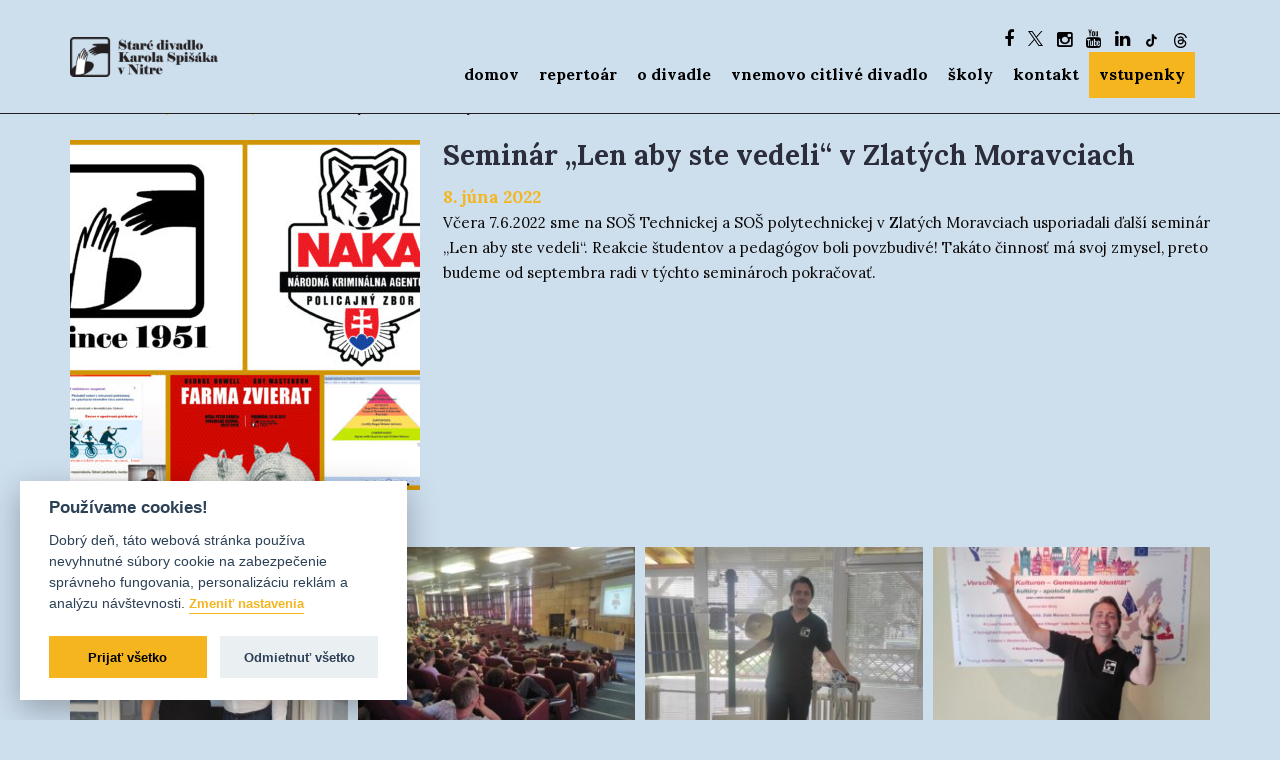

--- FILE ---
content_type: text/html; charset=UTF-8
request_url: https://sdn.sk/seminar-len-aby-ste-vedeli-v-zlatych-moravciach/
body_size: 13935
content:
 
 <!DOCTYPE html>
<html lang="sk-SK">
<head><style>img.lazy{min-height:1px}</style><link rel="preload" href="https://sdn.sk/wp-content/plugins/w3-total-cache/pub/js/lazyload.min.js" as="script">
<meta charset="UTF-8">
<meta name="viewport" content="width=device-width, initial-scale=1">
<link rel="profile" href="http://gmpg.org/xfn/11">
<link rel="pingback" href="https://sdn.sk/xmlrpc.php">
<script type="text/javascript" src="//maps.googleapis.com/maps/api/js?v=3.exp&key=AIzaSyAM2FNPThSKJB5z75ybxazpH7RKTmm__pE"></script>
<link rel="schema.dcterms" href="http://purl.org/dc/terms/">
<meta name="DC.coverage" content="Slovak" />
<meta name="DC.description" content="" />
<meta name="DC.format" content="text/html" />
<meta name="DC.identifier" content="https://sdn.sk" />
<meta name="DC.publisher" content="Seminár &quot;Len aby ste vedeli&quot; v Zlatých Moravciach - Staré Divadlo Karola Spišáka v Nitre" />
<meta name="DC.title" content="Seminár &quot;Len aby ste vedeli&quot; v Zlatých Moravciach - Staré Divadlo Karola Spišáka v Nitre" />
<meta name="DC.type" content="Text" />  
<meta name="robots" content="index, follow"/>  
<meta name='robots' content='index, follow, max-image-preview:large, max-snippet:-1, max-video-preview:-1' />
	<title>Seminár &quot;Len aby ste vedeli&quot; v Zlatých Moravciach - Staré Divadlo Karola Spišáka v Nitre</title>
	<link rel="canonical" href="https://sdn.sk/seminar-len-aby-ste-vedeli-v-zlatych-moravciach/" />
	<meta property="og:locale" content="sk_SK" />
	<meta property="og:type" content="article" />
	<meta property="og:title" content="Seminár &quot;Len aby ste vedeli&quot; v Zlatých Moravciach - Staré Divadlo Karola Spišáka v Nitre" />
	<meta property="og:description" content="Včera 7.6.2022 sme na SOŠ Technickej a SOŠ polytechnickej v Zlatých Moravciach usporiadali ďalší seminár &#8222;Len aby ste vedeli&#8220;. Reakcie študentov a pedagógov boli povzbudivé! Takáto činnosť má svoj zmysel, [&hellip;]" />
	<meta property="og:url" content="https://sdn.sk/seminar-len-aby-ste-vedeli-v-zlatych-moravciach/" />
	<meta property="og:site_name" content="Staré Divadlo Karola Spišáka v Nitre" />
	<meta property="article:publisher" content="https://www.facebook.com/staredivadlo" />
	<meta property="article:published_time" content="2022-06-08T13:36:46+00:00" />
	<meta property="article:modified_time" content="2022-10-29T21:20:29+00:00" />
	<meta property="og:image" content="https://sdn.sk/wp-content/uploads/2022/06/pizap3-scaled.jpg" />
	<meta property="og:image:width" content="2560" />
	<meta property="og:image:height" content="1919" />
	<meta property="og:image:type" content="image/jpeg" />
	<meta name="author" content="Nevin" />
	<meta name="twitter:card" content="summary" />
	<meta name="twitter:creator" content="@stare_divadlo" />
	<meta name="twitter:site" content="@stare_divadlo" />
	<meta name="twitter:label1" content="Autor" />
	<meta name="twitter:data1" content="Nevin" />
	<meta name="twitter:label2" content="Predpokladaný čas čítania" />
	<meta name="twitter:data2" content="1 minúta" />
	<script type="application/ld+json" class="yoast-schema-graph">{"@context":"https://schema.org","@graph":[{"@type":"WebPage","@id":"https://sdn.sk/seminar-len-aby-ste-vedeli-v-zlatych-moravciach/","url":"https://sdn.sk/seminar-len-aby-ste-vedeli-v-zlatych-moravciach/","name":"Seminár \"Len aby ste vedeli\" v Zlatých Moravciach - Staré Divadlo Karola Spišáka v Nitre","isPartOf":{"@id":"https://sdn.sk/#website"},"primaryImageOfPage":{"@id":"https://sdn.sk/seminar-len-aby-ste-vedeli-v-zlatych-moravciach/#primaryimage"},"image":{"@id":"https://sdn.sk/seminar-len-aby-ste-vedeli-v-zlatych-moravciach/#primaryimage"},"thumbnailUrl":"https://sdn.sk/wp-content/uploads/2022/06/pizap3-scaled.jpg","datePublished":"2022-06-08T13:36:46+00:00","dateModified":"2022-10-29T21:20:29+00:00","author":{"@id":"https://sdn.sk/#/schema/person/8ccf13744668967bec0667dba4f65166"},"breadcrumb":{"@id":"https://sdn.sk/seminar-len-aby-ste-vedeli-v-zlatych-moravciach/#breadcrumb"},"inLanguage":"sk-SK","potentialAction":[{"@type":"ReadAction","target":["https://sdn.sk/seminar-len-aby-ste-vedeli-v-zlatych-moravciach/"]}]},{"@type":"ImageObject","inLanguage":"sk-SK","@id":"https://sdn.sk/seminar-len-aby-ste-vedeli-v-zlatych-moravciach/#primaryimage","url":"https://sdn.sk/wp-content/uploads/2022/06/pizap3-scaled.jpg","contentUrl":"https://sdn.sk/wp-content/uploads/2022/06/pizap3-scaled.jpg","width":2560,"height":1919},{"@type":"BreadcrumbList","@id":"https://sdn.sk/seminar-len-aby-ste-vedeli-v-zlatych-moravciach/#breadcrumb","itemListElement":[{"@type":"ListItem","position":1,"name":"Domovská stránka","item":"https://sdn.sk/"},{"@type":"ListItem","position":2,"name":"Archív noviniek","item":"https://sdn.sk/novinky/"},{"@type":"ListItem","position":3,"name":"Seminár &#8222;Len aby ste vedeli&#8220; v Zlatých Moravciach"}]},{"@type":"WebSite","@id":"https://sdn.sk/#website","url":"https://sdn.sk/","name":"Staré Divadlo Karola Spišáka v Nitre","description":"","potentialAction":[{"@type":"SearchAction","target":{"@type":"EntryPoint","urlTemplate":"https://sdn.sk/?s={search_term_string}"},"query-input":"required name=search_term_string"}],"inLanguage":"sk-SK"},{"@type":"Person","@id":"https://sdn.sk/#/schema/person/8ccf13744668967bec0667dba4f65166","name":"Nevin","image":{"@type":"ImageObject","inLanguage":"sk-SK","@id":"https://sdn.sk/#/schema/person/image/","url":"https://secure.gravatar.com/avatar/cdee0c99af97fbb68155bb361beb6e90?s=96&d=mm&r=g","contentUrl":"https://secure.gravatar.com/avatar/cdee0c99af97fbb68155bb361beb6e90?s=96&d=mm&r=g","caption":"Nevin"},"url":"https://sdn.sk/author/nevin/"}]}</script>
<link rel='dns-prefetch' href='//fonts.googleapis.com' />
<link rel='dns-prefetch' href='//s.w.org' />
<link rel='stylesheet' id='west-bootstrap-css'  href='https://sdn.sk/wp-content/themes/theme/css/bootstrap/bootstrap.min.css?ver=1' type='text/css' media='all' />
<link rel='stylesheet' id='west-css-css'  href='https://sdn.sk/wp-content/themes/theme/css/css.css?cache=4.8&#038;ver=1' type='text/css' media='all' />
<style id='west-css-inline-css' type='text/css'>
.site-header {position: fixed;}
.entry-title a:hover,a, a:hover, .primary-color, .main-navigation a:hover,.main-navigation ul ul a:hover,.main-navigation ul ul a.focus, .main-navigation li::before,.main-navigation .current_page_item > a,.main-navigation .current-menu-item > a,.main-navigation .current_page_ancestor > a, h1, h2, h3, h4, h5, h6, .site-footer b{ color:#f4ab00}
.go-top,.list-meta .read-more,.comment-navigation a,.posts-navigation a,.post-navigation a,button, .button:not(.header-button), input[type="button"], input[type="reset"], input[type="submit"] { background-color:#f4ab00}
.west_contact_info_widget span{ color:#f4ab00}
.main-navigation .current_page_item > a,.main-navigation .current-menu-item > a,.main-navigation .current_page_ancestor > a { border-color:#f4ab00}
.site-header { background-color:#cddeed;}
.site-header.header-scrolled { background-color:rgba(205,222,237,0.9);}
@media only screen and (max-width: 1024px) { .site-header,.site-header.has-header,.site-header.header-scrolled { background-color:rgba(205,222,237,0.9);}}
body, .widget a { color:#0a0707}
.site-footer, .footer-widgets { background-color:#0a0606}
body { font-family:'Lora', serif;}
h1, h2, h3, h4, h5, h6 { font-family:'Lora', serif;}
</style>
<link rel='stylesheet' id='west-responsive-css'  href='https://sdn.sk/wp-content/themes/theme/css/responsive.css?cache=4.8&#038;ver=1' type='text/css' media='all' />
<link rel='stylesheet' id='wp-block-library-css'  href='https://sdn.sk/wp-includes/css/dist/block-library/style.min.css?ver=6.0.2' type='text/css' media='all' />
<style id='global-styles-inline-css' type='text/css'>
body{--wp--preset--color--black: #000000;--wp--preset--color--cyan-bluish-gray: #abb8c3;--wp--preset--color--white: #ffffff;--wp--preset--color--pale-pink: #f78da7;--wp--preset--color--vivid-red: #cf2e2e;--wp--preset--color--luminous-vivid-orange: #ff6900;--wp--preset--color--luminous-vivid-amber: #fcb900;--wp--preset--color--light-green-cyan: #7bdcb5;--wp--preset--color--vivid-green-cyan: #00d084;--wp--preset--color--pale-cyan-blue: #8ed1fc;--wp--preset--color--vivid-cyan-blue: #0693e3;--wp--preset--color--vivid-purple: #9b51e0;--wp--preset--gradient--vivid-cyan-blue-to-vivid-purple: linear-gradient(135deg,rgba(6,147,227,1) 0%,rgb(155,81,224) 100%);--wp--preset--gradient--light-green-cyan-to-vivid-green-cyan: linear-gradient(135deg,rgb(122,220,180) 0%,rgb(0,208,130) 100%);--wp--preset--gradient--luminous-vivid-amber-to-luminous-vivid-orange: linear-gradient(135deg,rgba(252,185,0,1) 0%,rgba(255,105,0,1) 100%);--wp--preset--gradient--luminous-vivid-orange-to-vivid-red: linear-gradient(135deg,rgba(255,105,0,1) 0%,rgb(207,46,46) 100%);--wp--preset--gradient--very-light-gray-to-cyan-bluish-gray: linear-gradient(135deg,rgb(238,238,238) 0%,rgb(169,184,195) 100%);--wp--preset--gradient--cool-to-warm-spectrum: linear-gradient(135deg,rgb(74,234,220) 0%,rgb(151,120,209) 20%,rgb(207,42,186) 40%,rgb(238,44,130) 60%,rgb(251,105,98) 80%,rgb(254,248,76) 100%);--wp--preset--gradient--blush-light-purple: linear-gradient(135deg,rgb(255,206,236) 0%,rgb(152,150,240) 100%);--wp--preset--gradient--blush-bordeaux: linear-gradient(135deg,rgb(254,205,165) 0%,rgb(254,45,45) 50%,rgb(107,0,62) 100%);--wp--preset--gradient--luminous-dusk: linear-gradient(135deg,rgb(255,203,112) 0%,rgb(199,81,192) 50%,rgb(65,88,208) 100%);--wp--preset--gradient--pale-ocean: linear-gradient(135deg,rgb(255,245,203) 0%,rgb(182,227,212) 50%,rgb(51,167,181) 100%);--wp--preset--gradient--electric-grass: linear-gradient(135deg,rgb(202,248,128) 0%,rgb(113,206,126) 100%);--wp--preset--gradient--midnight: linear-gradient(135deg,rgb(2,3,129) 0%,rgb(40,116,252) 100%);--wp--preset--duotone--dark-grayscale: url('#wp-duotone-dark-grayscale');--wp--preset--duotone--grayscale: url('#wp-duotone-grayscale');--wp--preset--duotone--purple-yellow: url('#wp-duotone-purple-yellow');--wp--preset--duotone--blue-red: url('#wp-duotone-blue-red');--wp--preset--duotone--midnight: url('#wp-duotone-midnight');--wp--preset--duotone--magenta-yellow: url('#wp-duotone-magenta-yellow');--wp--preset--duotone--purple-green: url('#wp-duotone-purple-green');--wp--preset--duotone--blue-orange: url('#wp-duotone-blue-orange');--wp--preset--font-size--small: 13px;--wp--preset--font-size--medium: 20px;--wp--preset--font-size--large: 36px;--wp--preset--font-size--x-large: 42px;}.has-black-color{color: var(--wp--preset--color--black) !important;}.has-cyan-bluish-gray-color{color: var(--wp--preset--color--cyan-bluish-gray) !important;}.has-white-color{color: var(--wp--preset--color--white) !important;}.has-pale-pink-color{color: var(--wp--preset--color--pale-pink) !important;}.has-vivid-red-color{color: var(--wp--preset--color--vivid-red) !important;}.has-luminous-vivid-orange-color{color: var(--wp--preset--color--luminous-vivid-orange) !important;}.has-luminous-vivid-amber-color{color: var(--wp--preset--color--luminous-vivid-amber) !important;}.has-light-green-cyan-color{color: var(--wp--preset--color--light-green-cyan) !important;}.has-vivid-green-cyan-color{color: var(--wp--preset--color--vivid-green-cyan) !important;}.has-pale-cyan-blue-color{color: var(--wp--preset--color--pale-cyan-blue) !important;}.has-vivid-cyan-blue-color{color: var(--wp--preset--color--vivid-cyan-blue) !important;}.has-vivid-purple-color{color: var(--wp--preset--color--vivid-purple) !important;}.has-black-background-color{background-color: var(--wp--preset--color--black) !important;}.has-cyan-bluish-gray-background-color{background-color: var(--wp--preset--color--cyan-bluish-gray) !important;}.has-white-background-color{background-color: var(--wp--preset--color--white) !important;}.has-pale-pink-background-color{background-color: var(--wp--preset--color--pale-pink) !important;}.has-vivid-red-background-color{background-color: var(--wp--preset--color--vivid-red) !important;}.has-luminous-vivid-orange-background-color{background-color: var(--wp--preset--color--luminous-vivid-orange) !important;}.has-luminous-vivid-amber-background-color{background-color: var(--wp--preset--color--luminous-vivid-amber) !important;}.has-light-green-cyan-background-color{background-color: var(--wp--preset--color--light-green-cyan) !important;}.has-vivid-green-cyan-background-color{background-color: var(--wp--preset--color--vivid-green-cyan) !important;}.has-pale-cyan-blue-background-color{background-color: var(--wp--preset--color--pale-cyan-blue) !important;}.has-vivid-cyan-blue-background-color{background-color: var(--wp--preset--color--vivid-cyan-blue) !important;}.has-vivid-purple-background-color{background-color: var(--wp--preset--color--vivid-purple) !important;}.has-black-border-color{border-color: var(--wp--preset--color--black) !important;}.has-cyan-bluish-gray-border-color{border-color: var(--wp--preset--color--cyan-bluish-gray) !important;}.has-white-border-color{border-color: var(--wp--preset--color--white) !important;}.has-pale-pink-border-color{border-color: var(--wp--preset--color--pale-pink) !important;}.has-vivid-red-border-color{border-color: var(--wp--preset--color--vivid-red) !important;}.has-luminous-vivid-orange-border-color{border-color: var(--wp--preset--color--luminous-vivid-orange) !important;}.has-luminous-vivid-amber-border-color{border-color: var(--wp--preset--color--luminous-vivid-amber) !important;}.has-light-green-cyan-border-color{border-color: var(--wp--preset--color--light-green-cyan) !important;}.has-vivid-green-cyan-border-color{border-color: var(--wp--preset--color--vivid-green-cyan) !important;}.has-pale-cyan-blue-border-color{border-color: var(--wp--preset--color--pale-cyan-blue) !important;}.has-vivid-cyan-blue-border-color{border-color: var(--wp--preset--color--vivid-cyan-blue) !important;}.has-vivid-purple-border-color{border-color: var(--wp--preset--color--vivid-purple) !important;}.has-vivid-cyan-blue-to-vivid-purple-gradient-background{background: var(--wp--preset--gradient--vivid-cyan-blue-to-vivid-purple) !important;}.has-light-green-cyan-to-vivid-green-cyan-gradient-background{background: var(--wp--preset--gradient--light-green-cyan-to-vivid-green-cyan) !important;}.has-luminous-vivid-amber-to-luminous-vivid-orange-gradient-background{background: var(--wp--preset--gradient--luminous-vivid-amber-to-luminous-vivid-orange) !important;}.has-luminous-vivid-orange-to-vivid-red-gradient-background{background: var(--wp--preset--gradient--luminous-vivid-orange-to-vivid-red) !important;}.has-very-light-gray-to-cyan-bluish-gray-gradient-background{background: var(--wp--preset--gradient--very-light-gray-to-cyan-bluish-gray) !important;}.has-cool-to-warm-spectrum-gradient-background{background: var(--wp--preset--gradient--cool-to-warm-spectrum) !important;}.has-blush-light-purple-gradient-background{background: var(--wp--preset--gradient--blush-light-purple) !important;}.has-blush-bordeaux-gradient-background{background: var(--wp--preset--gradient--blush-bordeaux) !important;}.has-luminous-dusk-gradient-background{background: var(--wp--preset--gradient--luminous-dusk) !important;}.has-pale-ocean-gradient-background{background: var(--wp--preset--gradient--pale-ocean) !important;}.has-electric-grass-gradient-background{background: var(--wp--preset--gradient--electric-grass) !important;}.has-midnight-gradient-background{background: var(--wp--preset--gradient--midnight) !important;}.has-small-font-size{font-size: var(--wp--preset--font-size--small) !important;}.has-medium-font-size{font-size: var(--wp--preset--font-size--medium) !important;}.has-large-font-size{font-size: var(--wp--preset--font-size--large) !important;}.has-x-large-font-size{font-size: var(--wp--preset--font-size--x-large) !important;}
</style>
<link rel='stylesheet' id='west-body-fonts-css'  href='//fonts.googleapis.com/css?family=Lora%3A400%2C400i%2C700%2C700i&#038;subset=cyrillic%2Clatin-ext&#038;ver=6.0.2' type='text/css' media='all' />
<link rel='stylesheet' id='west-headings-fonts-css'  href='//fonts.googleapis.com/css?family=Lora%3A400%2C400i%2C700%2C700i&#038;subset=cyrillic%2Clatin-ext&#038;ver=6.0.2' type='text/css' media='all' />
<link rel='stylesheet' id='west-fontawesome-css'  href='https://sdn.sk/wp-content/themes/theme/fonts/font-awesome.min.css?ver=6.0.2' type='text/css' media='all' />
<link rel='stylesheet' id='ccc-style-css'  href='https://sdn.sk/wp-content/plugins/cm-gdpr-cookie-consent/assets/clear-cookie-consent.css?ver=1.0.0' type='text/css' media='all' />
<script type='text/javascript' src='https://sdn.sk/wp-includes/js/jquery/jquery.min.js?ver=3.6.0' id='jquery-core-js'></script>
<script type='text/javascript' src='https://sdn.sk/wp-includes/js/jquery/jquery-migrate.min.js?ver=3.3.2' id='jquery-migrate-js'></script>
<link rel='shortlink' href='https://sdn.sk/?p=10759' />
<!--[if lt IE 9]>
<script src="https://sdn.sk/wp-content/themes/theme/js/html5shiv.js"></script>
<![endif]-->
<style type="text/css" id="custom-background-css">
body.custom-background { background-color: #cddeed; }
</style>
	<link rel="icon" href="https://sdn.sk/wp-content/uploads/2016/10/favicon.png" sizes="32x32" />
<link rel="icon" href="https://sdn.sk/wp-content/uploads/2016/10/favicon.png" sizes="192x192" />
<link rel="apple-touch-icon" href="https://sdn.sk/wp-content/uploads/2016/10/favicon.png" />
<meta name="msapplication-TileImage" content="https://sdn.sk/wp-content/uploads/2016/10/favicon.png" />
		<script>
			window.dataLayer = window.dataLayer || [];
			dataLayer.push({event: "gtm.init_consent"}); 
			dataLayer.push({event: "gtm.init"});
			function gtag(){dataLayer.push(arguments);} 
			function getCookie(t){let e=t+"=",n=decodeURIComponent(document.cookie).split(";");for(let r=0;r<n.length;r++){let i=n[r];for(;" "==i.charAt(0);)i=i.substring(1);if(0==i.indexOf(e))return i.substring(e.length,i.length)}return""}
			var saved_cookie_content = JSON.parse(getCookie('cc_cookie_'+document.domain) || "{}"); 
			if(saved_cookie_content && saved_cookie_content['level']){
				if(!saved_cookie_content['level'].includes("marketing")){
					gtag("consent", "default", {ad_storage: "denied"}); 
				}else{ 
					gtag("consent", "default", {ad_storage: "granted"}); 
				}
				if(!saved_cookie_content['level'].includes("analytics")){
					gtag("consent", "default", {analytics_storage: "denied"}); 
				}else{
					gtag("consent", "default", {analytics_storage: "granted"});  
				}
			} 
		</script>  
		<style>
			:root{
				--cc-bg: #fff;
				--cc-text: #2d4156;
				--cc-btn-primary-bg: #f4b51f;
				--cc-btn-primary-text: #000;
				--cc-btn-primary-hover-bg: #eaeff2;
				--cc-btn-secondary-bg: #eaeff2;
				--cc-btn-secondary-text: #2d4156;
				--cc-btn-secondary-hover-bg: #d8e0e6;
				--cc-toggle-bg-off: #919ea6;
				--cc-toggle-bg-on: #f4b51f;
				--cc-toggle-bg-readonly: #d5dee2;
				--cc-toggle-knob-bg: #fff;
				--cc-toggle-knob-icon-color: #ecf2fa;
				--cc-block-text: #2d4156;
				--cc-cookie-category-block-bg: #f0f4f7;
				--cc-cookie-category-block-bg-hover:#e9eff4;
				--cc-section-border: #f1f3f5;
				--cc-cookie-table-border: #e9edf2;
				--cc-webkit-scrollbar-bg: #cfd5db;;
				--cc-webkit-scrollbar-bg-hover: #9199a0;
				--cc-overlay-bg: rgba(4, 6, 8, .85);
			}
		</style>
		<script> 
			var cmCookieRevision= 1695043974;
			var cmCookieConsent = {"sk-SK":{"consent_modal":{"title":"Pou\u017e\u00edvame cookies!","description":"Dobr\u00fd de\u0148, t\u00e1to webov\u00e1 str\u00e1nka pou\u017e\u00edva nevyhnutn\u00e9 s\u00fabory cookie na zabezpe\u010denie spr\u00e1vneho fungovania, personaliz\u00e1ciu rekl\u00e1m a anal\u00fdzu n\u00e1v\u0161tevnosti. <button type=\"button\" data-cc=\"c-settings\" class=\"cc-link\">Zmeni\u0165 nastavenia<\/button>","primary_btn":{"text":"Prija\u0165 v\u0161etko","role":"accept_all"},"secondary_btn":{"text":"Odmietnu\u0165 v\u0161etko","role":"accept_necessary"}},"settings_modal":{"title":"Cookies","save_settings_btn":"Ulo\u017ei\u0165 nastavenia","accept_all_btn":"Prija\u0165 v\u0161etko","reject_all_btn":"Odmietnu\u0165 v\u0161etko","close_btn_label":"Zavrie\u0165","cookie_table_headers":[{"col1":"N\u00e1zov"},{"col2":"Dom\u00e9na"},{"col3":"Expir\u00e1cia"},{"col4":"Popis"}],"blocks":[{"title":"","description":"<p>Cookies pou\u017e\u00edvam na zabezpe\u010denie z\u00e1kladn\u00fdch funkci\u00ed webovej str\u00e1nky a na personaliz\u00e1ciu rekl\u00e1m a anal\u00fdzu n\u00e1v\u0161tevnosti. Pre ka\u017ed\u00fa kateg\u00f3riu si m\u00f4\u017eete vybra\u0165, \u010di sa chcete kedyko\u013evek prihl\u00e1si\u0165\/odhl\u00e1si\u0165. \u010eal\u0161ie podrobnosti t\u00fdkaj\u00face sa s\u00faborov cookie a in\u00fdch citliv\u00fdch \u00fadajov n\u00e1jdete v \u00faplnom znen\u00ed v <a class=\"cc-link\" href=\"http:\/\/sdn.sk\/pravidla-cookies\/\">ochrane osobn\u00fdch \u00fadajov<\/a>.<\/p>\n"},{"title":"Nevyhnutne potrebn\u00e9 cookies","description":"Tieto cookies s\u00fa nevyhnutn\u00e9 pre spr\u00e1vne fungovanie na\u0161ej webovej str\u00e1nky. Bez t\u00fdchto cookies by webov\u00e1 str\u00e1nka nefungovala spr\u00e1vne.","toggle":{"value":"necessary","enabled":true,"readonly":true}},{"title":"Predvo\u013eby","description":"Preferen\u010dn\u00e9 s\u00fabory cookie umo\u017e\u0148uj\u00fa webovej str\u00e1nke zapam\u00e4ta\u0165 si inform\u00e1cie, ktor\u00e9 menia sp\u00f4sob, ak\u00fdm sa webov\u00e1 lokalita spr\u00e1va alebo vyzer\u00e1, ako napr\u00edklad preferovan\u00fd jazyk alebo regi\u00f3n, v ktorom sa nach\u00e1dzate.","toggle":{"value":"preferences","enabled":false,"readonly":false}},{"title":"S\u00fabory cookie na meranie v\u00fdkonu a n\u00e1v\u0161tevnosti","description":"Tieto s\u00fabory cookie umo\u017e\u0148uj\u00fa webovej str\u00e1nke zapam\u00e4ta\u0165 si \u00fakony, ktor\u00e9 ste urobili v minulosti.","toggle":{"value":"analytics","enabled":false,"readonly":false},"cookie_table":[{"col1":"_ga","col2":".sdn.sk","col3":"2 roky","col4":"S\u00fabor cookie _ga nain\u0161talovan\u00fd slu\u017ebou Google Analytics po\u010d\u00edta \u00fadaje o n\u00e1v\u0161tevn\u00edkoch, rel\u00e1ci\u00e1ch a kampaniach a tie\u017e sleduje pou\u017e\u00edvanie str\u00e1nky pre analytick\u00fd preh\u013ead str\u00e1nky. S\u00fabor cookie uklad\u00e1 inform\u00e1cie anonymne a prira\u010fuje n\u00e1hodne vygenerovan\u00e9 \u010d\u00edslo na rozpoznanie jedine\u010dn\u00fdch n\u00e1v\u0161tevn\u00edkov.","is_regex":false},{"col1":"_gid","col2":".sdn.sk","col3":"1 de\u0148","col4":"S\u00fabor cookie _gid nain\u0161talovan\u00fd slu\u017ebou Google Analytics uklad\u00e1 inform\u00e1cie o tom, ako n\u00e1v\u0161tevn\u00edci pou\u017e\u00edvaj\u00fa webov\u00fa str\u00e1nku, a z\u00e1rove\u0148 vytv\u00e1ra analytick\u00fa spr\u00e1vu o v\u00fdkonnosti webovej lokality. Niektor\u00e9 zo zhroma\u017e\u010fovan\u00fdch \u00fadajov zah\u0155\u0148aj\u00fa po\u010det n\u00e1v\u0161tevn\u00edkov, ich zdroj a str\u00e1nky, ktor\u00e9 anonymne nav\u0161tevuj\u00fa.","is_regex":false},{"col1":"_gat","col2":".sdn.sk","col3":"1 min\u00fata","col4":"Tento s\u00fabor cookie in\u0161taluje Google Universal Analytics, aby obmedzil mieru po\u017eiadaviek a t\u00fdm obmedzil zhroma\u017e\u010fovanie \u00fadajov na str\u00e1nkach s vysokou n\u00e1v\u0161tevnos\u0165ou.","is_regex":false}]},{"title":"Cookies pre reklamu a zacielenie","description":"Tieto cookies zhroma\u017e\u010fuj\u00fa inform\u00e1cie o tom, ako pou\u017e\u00edvate webov\u00fa str\u00e1nku, ktor\u00e9 str\u00e1nky ste nav\u0161t\u00edvili a na ktor\u00e9 odkazy ste klikli. V\u0161etky \u00fadaje s\u00fa anonymizovan\u00e9 a nie je mo\u017en\u00e9 ich pou\u017ei\u0165 na va\u0161u identifik\u00e1ciu.","toggle":{"value":"marketing","enabled":false,"readonly":false}},{"title":"Nezaraden\u00e9","description":"Nezaraden\u00e9 cookies s\u00fa cookies, ktor\u00e9 pr\u00e1ve klasifikujeme spolu s poskytovate\u013emi jednotliv\u00fdch cookies.","toggle":{"value":"unclassified","enabled":false,"readonly":false}},{"title":"Viac inform\u00e1ci\u00ed","description":"<p>V pr\u00edpade ak\u00fdchko\u013evek ot\u00e1zok v s\u00favislosti s na\u0161imi z\u00e1sadami t\u00fdkaj\u00facimi sa s\u00faborov cookie a va\u0161im v\u00fdberom, pros\u00edm <a class=\"cc-link\" href=\"http:\/\/sdn.sk\/kontakty\/\">kontaktujte n\u00e1s<\/a>.<\/p>\n"}]}}}  
			var cmCookieStyle 	= {"consent_modal":{"layout":"box","position":"bottom left","transition":"zoom"},"settings_modal":{"layout":"box","position":"left","transition":"zoom"}}  	
		</script>  
<link rel='stylesheet' href='https://sdn.sk/wp-content/themes/theme/css/print.css' type='text/css' media='print' />
 
<!--script type="text/javascript" src="//s7.addthis.com/js/300/addthis_widget.js#pubid=ra-580892b78e5ec5c6"></script-->  
<script>var baseurl = "https://sdn.sk";</script>
<!-- Google Tag Manager -->
<script>
    (function(w,d,s,l,i){w[l]=w[l]||[];w[l].push({'gtm.start':
    new Date().getTime(),event:'gtm.js'});var f=d.getElementsByTagName(s)[0], j=d.createElement(s),dl=l!='dataLayer'?'&l='+l:'';j.async=true;j.src=
    'https://www.googletagmanager.com/gtm.js?id='+i+dl;f.parentNode.insertBefore
    (j,f);
    })(window,document,'script','dataLayer','GTM-KXNLKNDT');
</script>
<!-- End Google Tag Manager -->
</head> 
<body class="post-template-default single single-post postid-10759 single-format-standard custom-background uptime group-blog">
<!-- Google Tag Manager (noscript) -->
<noscript><iframe src="https://www.googletagmanager.com/ns.html?id=GTM-KXNLKNDT"height="0" width="0" style="display:none;visibility:hidden"></iframe></noscript>
<!-- End Google Tag Manager (noscript) --> 
<div id="fb-root"></div>
<div id="page" class="hfeed site">
	<a class="skip-link screen-reader-text" href="#content">Skip to content</a>
	<header id="masthead" class="site-header has-header" role="banner">
		<div class="container">
			<div class="site-branding col-xs-6  col-md-2">
				<a href="https://sdn.sk/" title="Staré Divadlo Karola Spišáka v Nitre"><img class="site-logo lazy" src="data:image/svg+xml,%3Csvg%20xmlns='http://www.w3.org/2000/svg'%20viewBox='0%200%201%201'%3E%3C/svg%3E" data-src="http://sdn.sk/wp-content/uploads/2016/10/logo_black.png" alt="Staré Divadlo Karola Spišáka v Nitre" /></a><h1 class="site-title hidden">Staré Divadlo Karola Spišáka v Nitre</h1>			</div>
            <div class="col-xs-6 col-md-10 position-initial">
                <div class="social">
                  <a target="_blank" href="https://www.facebook.com/staredivadlo" class="social_facebook">
                            <i class="fa fa-facebook" aria-hidden="true"></i>
                        </a><a target="_blank" href="https://twitter.com/stare_divadlo" class="social_twitter">
                            <svg data-name="Vrstva 2" xmlns="http://www.w3.org/2000/svg" viewBox="0 0 1187.92 1215.59"><g id="Layer_1" data-name="Layer 1"><g><path class="cls-1"  style="fill: #000; stroke-width: 0px;" d="M1102.6,1091.59l-398.04-578.26-45-65.4L374.83,34.28,351.24,0H1.37l85.33,124,378.58,550.06,45,65.33,304.18,441.96,23.6,34.25h349.87l-85.33-124ZM879.64,1136.45l-316.02-459.15-45-65.36L151.91,79.14h157.74l296.56,430.88,45,65.36,386.17,561.06h-157.74Z"/><polygon class="cls-1" points="518.62 611.93 563.62 677.29 510.27 739.38 100.94 1215.59 0 1215.59 465.27 674.05 518.62 611.93"/><polygon class="cls-1" points="1145.8 0 704.56 513.33 651.21 575.38 606.21 510.02 659.56 447.93 958.45 100.04 1044.86 0 1145.8 0"/></g></g></svg>
                        </a><a target="_blank" href="https://www.instagram.com/stare_divadlo/" class="social_instagram">
                            <i class="fa fa-instagram" aria-hidden="true"></i>
                        </a><a target="_blank" href="https://www.youtube.com/channel/UCtuhGPx0tNQv4A3smmBKT3g" class="social_youtube">
                            <i class="fa fa-youtube" aria-hidden="true"></i>
                        </a><a target="_blank" href="https://www.linkedin.com/company/stare-divadlo" class="social_linkedin">
                            <i class="fa fa-linkedin" aria-hidden="true"></i>
                        </a><a target="_blank" href="https://www.tiktok.com/@stare_divadlo_v_nitre" class="social_tiktok">
                            <svg fill="#000000" viewBox="0 0 24 24" xmlns="http://www.w3.org/2000/svg" xml:space="preserve"><path d="M19.589 6.686a4.793 4.793 0 0 1-3.77-4.245V2h-3.445v13.672a2.896 2.896 0 0 1-5.201 1.743l-.002-.001.002.001a2.895 2.895 0 0 1 3.183-4.51v-3.5a6.329 6.329 0 0 0-5.394 10.692 6.33 6.33 0 0 0 10.857-4.424V8.687a8.182 8.182 0 0 0 4.773 1.526V6.79a4.831 4.831 0 0 1-1.003-.104z"/></svg>
                        </a><a target="_blank" href="https://www.threads.net/@stare_divadlo" class="social_threads">
                            <svg aria-label="Threads" viewBox="0 0 192 192" xmlns="http://www.w3.org/2000/svg"><path class="x19hqcy" d="M141.537 88.9883C140.71 88.5919 139.87 88.2104 139.019 87.8451C137.537 60.5382 122.616 44.905 97.5619 44.745C97.4484 44.7443 97.3355 44.7443 97.222 44.7443C82.2364 44.7443 69.7731 51.1409 62.102 62.7807L75.881 72.2328C81.6116 63.5383 90.6052 61.6848 97.2286 61.6848C97.3051 61.6848 97.3819 61.6848 97.4576 61.6855C105.707 61.7381 111.932 64.1366 115.961 68.814C118.893 72.2193 120.854 76.925 121.825 82.8638C114.511 81.6207 106.601 81.2385 98.145 81.7233C74.3247 83.0954 59.0111 96.9879 60.0396 116.292C60.5615 126.084 65.4397 134.508 73.775 140.011C80.8224 144.663 89.899 146.938 99.3323 146.423C111.79 145.74 121.563 140.987 128.381 132.296C133.559 125.696 136.834 117.143 138.28 106.366C144.217 109.949 148.617 114.664 151.047 120.332C155.179 129.967 155.42 145.8 142.501 158.708C131.182 170.016 117.576 174.908 97.0135 175.059C74.2042 174.89 56.9538 167.575 45.7381 153.317C35.2355 139.966 29.8077 120.682 29.6052 96C29.8077 71.3178 35.2355 52.0336 45.7381 38.6827C56.9538 24.4249 74.2039 17.11 97.0132 16.9405C119.988 17.1113 137.539 24.4614 149.184 38.788C154.894 45.8136 159.199 54.6488 162.037 64.9503L178.184 60.6422C174.744 47.9622 169.331 37.0357 161.965 27.974C147.036 9.60668 125.202 0.195148 97.0695 0H96.9569C68.8816 0.19447 47.2921 9.6418 32.7883 28.0793C19.8819 44.4864 13.2244 67.3157 13.0007 95.9325L13 96L13.0007 96.0675C13.2244 124.684 19.8819 147.514 32.7883 163.921C47.2921 182.358 68.8816 191.806 96.9569 192H97.0695C122.03 191.827 139.624 185.292 154.118 170.811C173.081 151.866 172.51 128.119 166.26 113.541C161.776 103.087 153.227 94.5962 141.537 88.9883ZM98.4405 129.507C88.0005 130.095 77.1544 125.409 76.6196 115.372C76.2232 107.93 81.9158 99.626 99.0812 98.6368C101.047 98.5234 102.976 98.468 104.871 98.468C111.106 98.468 116.939 99.0737 122.242 100.233C120.264 124.935 108.662 128.946 98.4405 129.507Z"></path></svg>
                        </a> 
                </div> 
    			<nav id="site-navigation" class="main-navigation" role="navigation">
    				<div class="menu-hlavne-menu-container"><ul id="primary-menu" class="menu"><li id="menu-item-19" class="menu-item menu-item-type-post_type menu-item-object-page menu-item-home menu-item-19"><a href="https://sdn.sk/">Domov</a></li>
<li id="menu-item-1042" class="menu-item menu-item-type-taxonomy menu-item-object-kategoria menu-item-has-children menu-item-1042"><a href="https://sdn.sk/kategoria/aktualny/">Repertoár</a>
<ul class="sub-menu">
	<li id="menu-item-151" class="menu-item menu-item-type-taxonomy menu-item-object-kategoria menu-item-151"><a href="https://sdn.sk/kategoria/aktualny/">Aktuálny</a></li>
	<li id="menu-item-154" class="menu-item menu-item-type-taxonomy menu-item-object-kategoria menu-item-154"><a href="https://sdn.sk/kategoria/pripravujeme/">Pripravujeme</a></li>
	<li id="menu-item-155" class="menu-item menu-item-type-post_type menu-item-object-page menu-item-155"><a href="https://sdn.sk/repertoar/">Archív</a></li>
	<li id="menu-item-153" class="menu-item menu-item-type-taxonomy menu-item-object-kategoria menu-item-153"><a href="https://sdn.sk/kategoria/hostia/">Hostia</a></li>
</ul>
</li>
<li id="menu-item-191" class="menu-item menu-item-type-post_type menu-item-object-page menu-item-has-children menu-item-191"><a href="https://sdn.sk/o-divadle/">O divadle</a>
<ul class="sub-menu">
	<li id="menu-item-21" class="menu-item menu-item-type-post_type menu-item-object-page menu-item-21"><a href="https://sdn.sk/o-divadle/">O divadle</a></li>
	<li id="menu-item-192" class="menu-item menu-item-type-post_type menu-item-object-page menu-item-192"><a href="https://sdn.sk/ludia/">Ľudia</a></li>
	<li id="menu-item-11762" class="menu-item menu-item-type-post_type menu-item-object-page menu-item-11762"><a href="https://sdn.sk/zelene-divadlo/">Zelené divadlo</a></li>
	<li id="menu-item-6007" class="menu-item menu-item-type-post_type menu-item-object-page menu-item-6007"><a href="https://sdn.sk/o-divadle/galeria-foyer/">Galéria Foyer</a></li>
	<li id="menu-item-14932" class="menu-item menu-item-type-post_type menu-item-object-page menu-item-has-children menu-item-14932"><a href="https://sdn.sk/nitriansky-montmartre-25/">Nitriansky Montmartre 2025</a>
	<ul class="sub-menu">
		<li id="menu-item-11747" class="menu-item menu-item-type-post_type menu-item-object-page menu-item-11747"><a href="https://sdn.sk/revitalizacia-ulicneho-priestoru/">Revitalizácia uličného priestoru</a></li>
	</ul>
</li>
	<li id="menu-item-195" class="menu-item menu-item-type-post_type menu-item-object-page menu-item-195"><a href="https://sdn.sk/o-divadle/prenajom-priestorov/">Prenájom priestorov</a></li>
	<li id="menu-item-194" class="menu-item menu-item-type-post_type menu-item-object-page menu-item-194"><a href="https://sdn.sk/o-divadle/virtualna-prehliadka/">Virtuálna prehliadka</a></li>
	<li id="menu-item-193" class="menu-item menu-item-type-post_type menu-item-object-page menu-item-193"><a href="https://sdn.sk/o-divadle/infozakon/">Infozákon</a></li>
	<li id="menu-item-9954" class="menu-item menu-item-type-post_type menu-item-object-page menu-item-9954"><a href="https://sdn.sk/o-divadle/albumy/">Albumy</a></li>
	<li id="menu-item-11861" class="menu-item menu-item-type-post_type menu-item-object-page menu-item-11861"><a href="https://sdn.sk/rekonstrukcia-divadla-2019-2023/">Rekonštrukcia divadla 2019-2023</a></li>
</ul>
</li>
<li id="menu-item-12813" class="menu-item menu-item-type-post_type menu-item-object-page menu-item-12813"><a href="https://sdn.sk/vnemovo-citlive-divadlo/">Vnemovo citlivé divadlo</a></li>
<li id="menu-item-22" class="menu-item menu-item-type-post_type menu-item-object-page menu-item-22"><a href="https://sdn.sk/pre-skoly/">Školy</a></li>
<li id="menu-item-24" class="menu-item menu-item-type-post_type menu-item-object-page menu-item-24"><a href="https://sdn.sk/kontakty/">Kontakt</a></li>
<li id="menu-item-27" class="button menu-item menu-item-type-post_type menu-item-object-page menu-item-27"><a href="https://sdn.sk/program-a-vstupenky-2/">Vstupenky</a></li>
</ul></div> 
    			</nav> 
    			<nav class="mobile-nav"></nav>
            </div>
		</div>
	</header> 
	<div id="content" class="site-content"><div class="container">
	<div id="primary" class="fullwidth m-t-90">
		<main id="main" class="site-main" role="main"> 
			<div class="row post-header">
				<div class="col-md-6 text-left">
					<div class="breadcrumbs" typeof="BreadcrumbList" vocab="http://schema.org/">
					    <!-- Breadcrumb NavXT 7.1.0 -->
<span property="itemListElement" typeof="ListItem"><a property="item" typeof="WebPage" title="Go to Archív noviniek." href="https://sdn.sk/novinky/" class="post-root post post-post"><span property="name">Archív noviniek</span></a><meta property="position" content="1"></span> / <span property="itemListElement" typeof="ListItem"><a property="item" typeof="WebPage" title="Go to the Nezaradené category archives." href="https://sdn.sk/category/nezaradene/" class="taxonomy category"><span property="name">Nezaradené</span></a><meta property="position" content="2"></span> / <span property="itemListElement" typeof="ListItem"><a property="item" typeof="WebPage" title="Go to Seminár &#8222;Len aby ste vedeli&#8220; v Zlatých Moravciach." href="https://sdn.sk/seminar-len-aby-ste-vedeli-v-zlatych-moravciach/" class="post post-post current-item"><span property="name">Seminár &#8222;Len aby ste vedeli&#8220; v Zlatých Moravciach</span></a><meta property="position" content="3"></span>					</div>
				</div>
				<div class="col-md-6 text-right">
					<div class="addthis_inline_share_toolbox"></div>
				</div>
			</div>
							<article id="post-10759" class="post-10759 post type-post status-publish format-standard has-post-thumbnail hentry category-nezaradene clearfix">
	
			<a href="https://sdn.sk/wp-content/uploads/2022/06/pizap3-1024x768.jpg" class="thumbnail-url" data-rel="prettyPhoto[product-gallery]">
			<img width="350" height="350" src="data:image/svg+xml,%3Csvg%20xmlns='http://www.w3.org/2000/svg'%20viewBox='0%200%20350%20350'%3E%3C/svg%3E" data-src="https://sdn.sk/wp-content/uploads/2022/06/pizap3-350x350.jpg" class="alignleft wp-post-image lazy" alt="" data-srcset="https://sdn.sk/wp-content/uploads/2022/06/pizap3-350x350.jpg 350w, https://sdn.sk/wp-content/uploads/2022/06/pizap3-150x150.jpg 150w" data-sizes="(max-width: 350px) 100vw, 350px" />		</a>
		
	<h2 class="entry-title">Seminár &#8222;Len aby ste vedeli&#8220; v Zlatých Moravciach</h2>	
			<time class="entry-date" datetime="2022-06-08T14:36:46+01:00">8. júna 2022</time> 
		
	<p><span class="d2edcug0 hpfvmrgz qv66sw1b c1et5uql lr9zc1uh a8c37x1j fe6kdd0r mau55g9w c8b282yb keod5gw0 nxhoafnm aigsh9s9 d3f4x2em iv3no6db jq4qci2q a3bd9o3v b1v8xokw oo9gr5id hzawbc8m" dir="auto"><span class="d2edcug0 hpfvmrgz qv66sw1b c1et5uql lr9zc1uh jq4qci2q a3bd9o3v b1v8xokw oo9gr5id">Včera 7.6.2022 sme na SOŠ Technickej a SOŠ polytechnickej v Zlatých Moravciach usporiadali ďalší seminár &#8222;Len aby ste vedeli&#8220;. Reakcie študentov a pedagógov boli povzbudivé! Takáto činnosť má svoj zmysel, preto budeme od septembra radi v týchto seminároch pokračovať.</span></span></p>
	  
		  
				
	 
	<div class="row"> 
				
					<div class="photo-gallery col-sm-12">
				<h3>Galéria</h3>  
				<div class="row">
					 
						<div class="col col-xs-4 col-sm-3 photo-gallery-item">
							<a href="https://sdn.sk/wp-content/uploads/2022/06/1-766x1024.jpeg" title="1" itemprop="image" data-rel="prettyPhoto[product-gallery]">
								<img width="300" height="220" src="data:image/svg+xml,%3Csvg%20xmlns='http://www.w3.org/2000/svg'%20viewBox='0%200%20300%20220'%3E%3C/svg%3E" data-src="https://sdn.sk/wp-content/uploads/2022/06/1-300x220.jpeg" class="attachment-blog-gallery-small size-blog-gallery-small lazy" alt="" />							</a> 								
						</div> 
					 
						<div class="col col-xs-4 col-sm-3 photo-gallery-item">
							<a href="https://sdn.sk/wp-content/uploads/2022/06/2-1024x766.jpeg" title="2" itemprop="image" data-rel="prettyPhoto[product-gallery]">
								<img width="300" height="220" src="data:image/svg+xml,%3Csvg%20xmlns='http://www.w3.org/2000/svg'%20viewBox='0%200%20300%20220'%3E%3C/svg%3E" data-src="https://sdn.sk/wp-content/uploads/2022/06/2-300x220.jpeg" class="attachment-blog-gallery-small size-blog-gallery-small lazy" alt="" />							</a> 								
						</div> 
					 
						<div class="col col-xs-4 col-sm-3 photo-gallery-item">
							<a href="https://sdn.sk/wp-content/uploads/2022/06/3-766x1024.jpeg" title="3" itemprop="image" data-rel="prettyPhoto[product-gallery]">
								<img width="300" height="220" src="data:image/svg+xml,%3Csvg%20xmlns='http://www.w3.org/2000/svg'%20viewBox='0%200%20300%20220'%3E%3C/svg%3E" data-src="https://sdn.sk/wp-content/uploads/2022/06/3-300x220.jpeg" class="attachment-blog-gallery-small size-blog-gallery-small lazy" alt="" />							</a> 								
						</div> 
					 
						<div class="col col-xs-4 col-sm-3 photo-gallery-item">
							<a href="https://sdn.sk/wp-content/uploads/2022/06/4-766x1024.jpeg" title="4" itemprop="image" data-rel="prettyPhoto[product-gallery]">
								<img width="300" height="220" src="data:image/svg+xml,%3Csvg%20xmlns='http://www.w3.org/2000/svg'%20viewBox='0%200%20300%20220'%3E%3C/svg%3E" data-src="https://sdn.sk/wp-content/uploads/2022/06/4-300x220.jpeg" class="attachment-blog-gallery-small size-blog-gallery-small lazy" alt="" />							</a> 								
						</div> 
					 
						<div class="col col-xs-4 col-sm-3 photo-gallery-item">
							<a href="https://sdn.sk/wp-content/uploads/2022/06/5-1024x768.jpeg" title="5" itemprop="image" data-rel="prettyPhoto[product-gallery]">
								<img width="300" height="220" src="data:image/svg+xml,%3Csvg%20xmlns='http://www.w3.org/2000/svg'%20viewBox='0%200%20300%20220'%3E%3C/svg%3E" data-src="https://sdn.sk/wp-content/uploads/2022/06/5-300x220.jpeg" class="attachment-blog-gallery-small size-blog-gallery-small lazy" alt="" />							</a> 								
						</div> 
					 
						<div class="col col-xs-4 col-sm-3 photo-gallery-item">
							<a href="https://sdn.sk/wp-content/uploads/2022/06/6-768x1024.jpeg" title="6" itemprop="image" data-rel="prettyPhoto[product-gallery]">
								<img width="300" height="220" src="data:image/svg+xml,%3Csvg%20xmlns='http://www.w3.org/2000/svg'%20viewBox='0%200%20300%20220'%3E%3C/svg%3E" data-src="https://sdn.sk/wp-content/uploads/2022/06/6-300x220.jpeg" class="attachment-blog-gallery-small size-blog-gallery-small lazy" alt="" />							</a> 								
						</div> 
					 
						<div class="col col-xs-4 col-sm-3 photo-gallery-item">
							<a href="https://sdn.sk/wp-content/uploads/2022/06/7-768x1024.jpeg" title="7" itemprop="image" data-rel="prettyPhoto[product-gallery]">
								<img width="300" height="220" src="data:image/svg+xml,%3Csvg%20xmlns='http://www.w3.org/2000/svg'%20viewBox='0%200%20300%20220'%3E%3C/svg%3E" data-src="https://sdn.sk/wp-content/uploads/2022/06/7-300x220.jpeg" class="attachment-blog-gallery-small size-blog-gallery-small lazy" alt="" />							</a> 								
						</div> 
					 
						<div class="col col-xs-4 col-sm-3 photo-gallery-item">
							<a href="https://sdn.sk/wp-content/uploads/2022/06/8-768x1024.jpeg" title="8" itemprop="image" data-rel="prettyPhoto[product-gallery]">
								<img width="300" height="220" src="data:image/svg+xml,%3Csvg%20xmlns='http://www.w3.org/2000/svg'%20viewBox='0%200%20300%20220'%3E%3C/svg%3E" data-src="https://sdn.sk/wp-content/uploads/2022/06/8-300x220.jpeg" class="attachment-blog-gallery-small size-blog-gallery-small lazy" alt="" />							</a> 								
						</div> 
					 
						<div class="col col-xs-4 col-sm-3 photo-gallery-item">
							<a href="https://sdn.sk/wp-content/uploads/2022/06/9-1024x768.jpeg" title="9" itemprop="image" data-rel="prettyPhoto[product-gallery]">
								<img width="300" height="220" src="data:image/svg+xml,%3Csvg%20xmlns='http://www.w3.org/2000/svg'%20viewBox='0%200%20300%20220'%3E%3C/svg%3E" data-src="https://sdn.sk/wp-content/uploads/2022/06/9-300x220.jpeg" class="attachment-blog-gallery-small size-blog-gallery-small lazy" alt="" />							</a> 								
						</div> 
					 
				</div>
			</div>
			</div>
</article>
													</main>
	</div>
</div>
		</div>  
					<div class="footer-top"> 
		        <div class="container">  
					<aside id="mc4wp_form_widget-2" class="widget sidebar-3 widget_mc4wp_form_widget"><script>(function() {
	window.mc4wp = window.mc4wp || {
		listeners: [],
		forms: {
			on: function(evt, cb) {
				window.mc4wp.listeners.push(
					{
						event   : evt,
						callback: cb
					}
				);
			}
		}
	}
})();
</script><!-- Mailchimp for WordPress v4.8.8 - https://wordpress.org/plugins/mailchimp-for-wp/ --><form id="mc4wp-form-1" class="mc4wp-form mc4wp-form-6094" method="post" data-id="6094" data-name="Newsletter" ><div class="mc4wp-form-fields"><div class="h3">Zostaňte v kontakte</div>
<p>
Chcete byť informovaní o najnovších podujatiach a informáciách?<br>
Zadajte e-mail nižšie a pridajte sa do nášho mailing listu.
</p>
<div class="input-group mb-3">
<input type="email" class="form-control" name="EMAIL" placeholder="Vaša e-mailová adresa" required />
<div class="input-group-append">
<input type="submit" value="Zaregistrovať sa" />
</div>
</div></div><label style="display: none !important;">Leave this field empty if you're human: <input type="text" name="_mc4wp_honeypot" value="" tabindex="-1" autocomplete="off" /></label><input type="hidden" name="_mc4wp_timestamp" value="1769057486" /><input type="hidden" name="_mc4wp_form_id" value="6094" /><input type="hidden" name="_mc4wp_form_element_id" value="mc4wp-form-1" /><div class="mc4wp-response"></div></form><!-- / Mailchimp for WordPress Plugin --></aside> 
		        </div>
			</div> 
		  
	    <footer class="site-footer">
	        <div class="container"> 
	            <div class="row">
	                <div class="col-md-4 col"> 
	                 	<div class="row"> 
	                        	                         	<div class="col-sm-3 col"> 
	                                <aside id="simpleimage-2" class="widget footer-1 widget_simpleimage">

	<p class="simple-image">
		<a href="https://www.unsk.sk/" target="_blank"><img width="66" height="108" src="data:image/svg+xml,%3Csvg%20xmlns='http://www.w3.org/2000/svg'%20viewBox='0%200%2066%20108'%3E%3C/svg%3E" data-src="https://sdn.sk/wp-content/uploads/2016/10/nsk.png" class="attachment-full size-full lazy" alt="nsk" /></a>	</p>


</aside> 
	                      		</div> 
	                         
								                         	<div class="col-sm-9 col"> 
	                                <aside id="shortcode-widget-3" class="widget footer-2 shortcode_widget"><h2 class="widget-title">Hlavní partneri</h2>			<div class="textwidget"><div class="partners"><div class="row"><div class="col-xs-12"><a href="http://www.farby.sk/" title="L&#038;S" target="_blank"><img class="lazy" src="data:image/svg+xml,%3Csvg%20xmlns='http://www.w3.org/2000/svg'%20viewBox='0%200%201%201'%3E%3C/svg%3E" data-src="http://sdn.sk/wp-content/uploads/2017/10/LS.png" alt="http://www.farby.sk/"></a></div></div></div></div>
		</aside><aside id="shortcode-widget-2" class="widget footer-2 shortcode_widget"><h2 class="widget-title">Partneri</h2>			<div class="textwidget"><div class="partners"><div class="row"><div class="col-xs-4"><a href="https://www.facebook.com/assitejsk/" title="ASSITEJ Slovensko" target="_blank"><img class="lazy" src="data:image/svg+xml,%3Csvg%20xmlns='http://www.w3.org/2000/svg'%20viewBox='0%200%201%201'%3E%3C/svg%3E" data-src="http://sdn.sk/wp-content/uploads/2025/03/logom-3.png" alt="https://www.facebook.com/assitejsk/"></a></div><div class="col-xs-4"><a href="https://www.unima.org/en/unima/unima-news/" title="UNIMA Internationale" target="_blank"><img class="lazy" src="data:image/svg+xml,%3Csvg%20xmlns='http://www.w3.org/2000/svg'%20viewBox='0%200%201%201'%3E%3C/svg%3E" data-src="http://sdn.sk/wp-content/uploads/2022/05/unima.jpg" alt="https://www.unima.org/en/unima/unima-news/"></a></div><div class="col-xs-4"><a href="https://asdo.webnode.sk/" title="Asociácia Slovenských Divadiel a Orchestrov" target="_blank"><img class="lazy" src="data:image/svg+xml,%3Csvg%20xmlns='http://www.w3.org/2000/svg'%20viewBox='0%200%201%201'%3E%3C/svg%3E" data-src="http://sdn.sk/wp-content/uploads/2021/02/logoasdo.jpg" alt="https://asdo.webnode.sk/"></a></div></div></div></div>
		</aside><aside id="text-2" class="widget footer-2 widget_text">			<div class="textwidget"><a class="entry-more" href="http://sdn.sk/partneri/">Viac <i class="fa fa-angle-double-right" aria-hidden="true"></i></a></div>
		</aside> 
	                      		</div> 
	                         
	             		</div>  
	                </div> 
	                <div class="col-md-8">
	                    <div class="row">
	                        	                            <div class="col-sm-3 col">  
	                                <aside id="nav_menu-2" class="widget footer-3 widget_nav_menu"><h2 class="widget-title">Menu</h2><div class="menu-menu-v-paticke-container"><ul id="menu-menu-v-paticke" class="menu"><li id="menu-item-41" class="menu-item menu-item-type-post_type menu-item-object-page menu-item-41"><a href="https://sdn.sk/program-a-vstupenky-2/">Vstupenky</a></li>
<li id="menu-item-46" class="menu-item menu-item-type-post_type menu-item-object-page menu-item-46"><a href="https://sdn.sk/repertoar/">Repertoár</a></li>
<li id="menu-item-45" class="menu-item menu-item-type-post_type menu-item-object-page menu-item-45"><a href="https://sdn.sk/o-divadle/">O divadle</a></li>
<li id="menu-item-44" class="menu-item menu-item-type-post_type menu-item-object-page menu-item-44"><a href="https://sdn.sk/pre-skoly/">Školy</a></li>
<li id="menu-item-43" class="menu-item menu-item-type-post_type menu-item-object-page menu-item-43"><a href="https://sdn.sk/zelene-divadlo/">Zelené divadlo</a></li>
<li id="menu-item-42" class="menu-item menu-item-type-post_type menu-item-object-page menu-item-42"><a href="https://sdn.sk/kontakty/">Kontakt</a></li>
</ul></div></aside> 
	                            </div>
	                        	                        	                            <div class="col-sm-5 col">  
	                                <aside id="black-studio-tinymce-2" class="widget footer-4 widget_black_studio_tinymce"><div class="textwidget"><p><b>STARÉ DIVADLO KAROLA SPIŠÁKA V NITRE</b><br />
Ul. 7. pešieho pluku 1<br />
94901 Nitra<br />
<b>Rezervácie vstupeniek:<br />
</b>Email: <a href="mailto:pokladnica@sdn.sk">pokladnica@sdn.sk</a>, <a href="mailto:obchodne@sdn.sk">obchodne@sdn.sk</a><br />
Pokladnica: 037/ 6522586<br />
Obch.-prev. odd.: 0918 742 617<br />
Email: <a href="mailto:obchodne@sdn.sk">obchodne@sdn.sk</a></p>
</div></aside> 
	                            </div>
	                        	                        	                            <div class="col-md-4 col">  
	                                <aside id="black-studio-tinymce-3" class="widget footer-5 widget_black_studio_tinymce"><div class="textwidget"><p><b>Otváracie hodiny pokladnice:</b><br />
Po - Pia: <em>8.00 - 12.00</em><br />
<em>13.00 - 16.00</em><br />
Ne: <em>14.00 - 15.00</em></p>
<p><b>Rýchly kontakt:</b><br />
spojovateľka: 037 6525 003</p>
</div></aside><aside id="gtranslate-2" class="widget footer-5 widget_gtranslate"><div class="gtranslate_wrapper" id="gt-wrapper-79027685"></div></aside> 
	                            </div>
	                        	                    </div>
	                </div> 
	            </div>
	        </div> 
	    </footer> 
	    <a class="go-top"><i class="fa fa-angle-up"></i></a>
	</div> 
	<script>(function() {function maybePrefixUrlField() {
	if (this.value.trim() !== '' && this.value.indexOf('http') !== 0) {
		this.value = "http://" + this.value;
	}
}

var urlFields = document.querySelectorAll('.mc4wp-form input[type="url"]');
if (urlFields) {
	for (var j=0; j < urlFields.length; j++) {
		urlFields[j].addEventListener('blur', maybePrefixUrlField);
	}
}
})();</script><script type='text/javascript' src='https://sdn.sk/wp-content/themes/theme/js/skip-link-focus-fix.js?ver=20130115' id='west-skip-link-focus-fix-js'></script>
<script type='text/javascript' src='https://sdn.sk/wp-content/themes/theme/js/main.js?ver=6.0.2' id='west-main-js'></script>
<script type='text/javascript' src='https://sdn.sk/wp-content/themes/theme/js/scripts.min.js?ver=6.0.2' id='west-scripts-js'></script>
<script type='text/javascript' src='https://sdn.sk/wp-content/plugins/cm-gdpr-cookie-consent/assets/clear-cookie-consent.js?ver=1.0.0' id='ccc-script-js'></script>
<script type='text/javascript' src='https://sdn.sk/wp-content/plugins/cm-gdpr-cookie-consent/assets/clear-cookie-consent-settings.js?ver=1.0.0' id='ccc-settings-js'></script>
<script type='text/javascript' id='gt_widget_script_79027685-js-before'>
window.gtranslateSettings = /* document.write */ window.gtranslateSettings || {};window.gtranslateSettings['79027685'] = {"default_language":"sk","languages":["hr","en","fr","de","hu","it","pt","sk","es","uk"],"url_structure":"none","flag_style":"2d","flag_size":32,"wrapper_selector":"#gt-wrapper-79027685","alt_flags":{"en":"usa"},"horizontal_position":"inline","flags_location":"\/wp-content\/plugins\/gtranslate\/flags\/"};
</script><script src="https://sdn.sk/wp-content/plugins/gtranslate/js/flags.js?ver=6.0.2" data-no-optimize="1" data-no-minify="1" data-gt-orig-url="/seminar-len-aby-ste-vedeli-v-zlatych-moravciach/" data-gt-orig-domain="sdn.sk" data-gt-widget-id="79027685" defer></script><script type='text/javascript' defer src='https://sdn.sk/wp-content/plugins/mailchimp-for-wp/assets/js/forms.js?ver=4.8.8' id='mc4wp-forms-api-js'></script>
 
<script>window.w3tc_lazyload=1,window.lazyLoadOptions={elements_selector:".lazy",callback_loaded:function(t){var e;try{e=new CustomEvent("w3tc_lazyload_loaded",{detail:{e:t}})}catch(a){(e=document.createEvent("CustomEvent")).initCustomEvent("w3tc_lazyload_loaded",!1,!1,{e:t})}window.dispatchEvent(e)}}</script><script async src="https://sdn.sk/wp-content/plugins/w3-total-cache/pub/js/lazyload.min.js"></script></body>
</html>

<!--
Performance optimized by W3 Total Cache. Learn more: https://www.boldgrid.com/w3-total-cache/

Object Caching 110/858 objects using disk
Page Caching using disk: enhanced 
Lazy Loading
Database Caching 7/227 queries in 0.049 seconds using disk

Served from: sdn.sk @ 2026-01-22 05:51:26 by W3 Total Cache
-->

--- FILE ---
content_type: text/css
request_url: https://sdn.sk/wp-content/themes/theme/css/css.css?cache=4.8&ver=1
body_size: 14310
content:
:focus {
	outline:none!important;
}

.select2-container {
	box-sizing:border-box;
	display:inline-block;
	margin:0;
	outline:0;
	position:relative;
	vertical-align:middle;
}

.select2-container .select2-selection--single {
	box-sizing:border-box;
	cursor:pointer;
	display:block;
	height:32px;
	user-select:none;
	-webkit-user-select:none;
}

.select2-container .select2-selection--single .select2-selection__rendered {
	display:block;
	padding-left:8px;
	padding-right:20px;
	overflow:hidden;
	text-overflow:ellipsis;
	white-space:nowrap;
}

.select2-container .select2-selection--single .select2-selection__clear {
	position:relative;
}

.select2-container[dir="rtl"] .select2-selection--single .select2-selection__rendered {
	padding-right:8px;
	padding-left:20px;
}

.select2-container .select2-selection--multiple {
	box-sizing:border-box;
	cursor:pointer;
	display:block;
	min-height:32px;
	user-select:none;
	-webkit-user-select:none;
}

.select2-container .select2-selection--multiple .select2-selection__rendered {
	display:inline-block;
	overflow:hidden;
	padding-left:8px;
	text-overflow:ellipsis;
	white-space:nowrap;
}

.select2-container .select2-search--inline {
	float:left;
}

.select2-container .select2-search--inline .select2-search__field {
	box-sizing:border-box;
	border:none;
	font-size:100%;
	margin-top:5px;
	padding:0;
}

.select2-container .select2-search--inline .select2-search__field::-webkit-search-cancel-button {
	-webkit-appearance:none;
}

.select2-dropdown {
	background-color:#fff;
	border:1px solid #f4b51f;
	box-sizing:border-box;
	display:block;
	position:absolute;
	left:-100000px;
	width:100%;
	z-index:1051;
}

.select2-results {
	display:block;
}

.select2-results__options {
	list-style:none;
	margin:0;
	padding:0;
}

.select2-results__option {
	padding:3px 6px;
	font-size:13px;
	user-select:none;
	-webkit-user-select:none;
}

.select2-results__option[aria-selected] {
	cursor:pointer;
}

.select2-container--open .select2-dropdown {
	left:0;
}

.select2-container--open .select2-dropdown--above {
	border-bottom:none;
	border-bottom-left-radius:0;
	border-bottom-right-radius:0;
}

.select2-container--open .select2-dropdown--below {
	border-top:none;
	border-top-left-radius:0;
	border-top-right-radius:0;
}

.select2-search--dropdown {
	display:block;
	padding:4px;
}

.select2-search--dropdown .select2-search__field {
	padding:4px;
	width:100%;
	box-sizing:border-box;
}

.select2-search--dropdown .select2-search__field::-webkit-search-cancel-button {
	-webkit-appearance:none;
}

.select2-search--dropdown.select2-search--hide {
	display:none;
}

.select2-close-mask {
	border:0;
	margin:0;
	padding:0;
	display:block;
	position:fixed;
	left:0;
	top:0;
	min-height:100%;
	min-width:100%;
	height:auto;
	width:auto;
	opacity:0;
	z-index:99;
	background-color:#fff;
	filter:alpha(opacity=0);
}

.select2-hidden-accessible {
	border:0!important;
	clip:rect(0 0 0 0)!important;
	height:1px!important;
	margin:-1px!important;
	overflow:hidden!important;
	padding:0!important;
	position:absolute!important;
	width:1px!important;
}

.select2-container--default .select2-selection--single {
	background-color:#fff;
	border:1px solid #aaa;
	border-radius:4px;
}

.select2-container--default .select2-selection--single .select2-selection__rendered {
	color:#444;
	font-size:13px;
	line-height:30px;
}

.select2-container--default .select2-selection--single .select2-selection__clear {
	cursor:pointer;
	float:right;
	font-weight:700;
}

.select2-container--default .select2-selection--single .select2-selection__placeholder {
	color:#999;
}

.select2-container--default .select2-selection--single .select2-selection__arrow {
	height:26px;
	position:absolute;
	top:1px;
	right:1px;
	width:20px;
}

.select2-container--default .select2-selection--single .select2-selection__arrow b {
	height:0;
	left:-0;
	margin-left:0;
	position:absolute;
	top:3px;
	width:0;
}

.select2-container--default .select2-selection--single .select2-selection__arrow b:after {
	display:inline-block;
	font:normal normal normal 14px/1 FontAwesome;
	font-size:inherit;
	text-rendering:auto;
	-webkit-font-smoothing:antialiased;
	-moz-osx-font-smoothing:grayscale;
	content:"\f107";
}

.select2-container--default[dir="rtl"] .select2-selection--single .select2-selection__clear {
	float:left;
}

.select2-container--default[dir="rtl"] .select2-selection--single .select2-selection__arrow {
	left:1px;
	right:auto;
}

.select2-container--default.select2-container--disabled .select2-selection--single {
	background-color:#eee;
	cursor:default;
}

.select2-container--default.select2-container--disabled .select2-selection--single .select2-selection__clear {
	display:none;
}

.select2-container--default.select2-container--open .select2-selection--single .select2-selection__arrow b:after {
	display:inline-block;
	font:normal normal normal 14px/1 FontAwesome;
	font-size:inherit;
	text-rendering:auto;
	-webkit-font-smoothing:antialiased;
	-moz-osx-font-smoothing:grayscale;
	content:"\f106";
}

.select2-container--default .select2-selection--multiple {
	background-color:#fff;
	border:1px solid #aaa;
	border-radius:4px;
	cursor:text;
}

.select2-container--default .select2-selection--multiple .select2-selection__rendered {
	box-sizing:border-box;
	list-style:none;
	margin:0;
	padding:0 5px;
	width:100%;
}

.select2-container--default .select2-selection--multiple .select2-selection__rendered li {
	list-style:none;
}

.select2-container--default .select2-selection--multiple .select2-selection__placeholder {
	color:#999;
	margin-top:5px;
	float:left;
}

.select2-container--default .select2-selection--multiple .select2-selection__clear {
	cursor:pointer;
	float:right;
	font-weight:700;
	margin-top:5px;
	margin-right:10px;
}

.select2-container--default .select2-selection--multiple .select2-selection__choice {
	background-color:#e4e4e4;
	border:1px solid #aaa;
	border-radius:4px;
	cursor:default;
	float:left;
	margin-right:5px;
	margin-top:5px;
	padding:0 5px;
}

.select2-container--default .select2-selection--multiple .select2-selection__choice__remove {
	color:#999;
	cursor:pointer;
	display:inline-block;
	font-weight:700;
	margin-right:2px;
}

.select2-container--default .select2-selection--multiple .select2-selection__choice__remove:hover {
	color:#333;
}

.select2-container--default[dir="rtl"] .select2-selection--multiple .select2-selection__choice,.select2-container--default[dir="rtl"] .select2-selection--multiple .select2-selection__placeholder,.select2-container--default[dir="rtl"] .select2-selection--multiple .select2-search--inline {
	float:right;
}

.select2-container--default[dir="rtl"] .select2-selection--multiple .select2-selection__choice {
	margin-left:5px;
	margin-right:auto;
}

.select2-container--default[dir="rtl"] .select2-selection--multiple .select2-selection__choice__remove {
	margin-left:2px;
	margin-right:auto;
}

.select2-container--default.select2-container--focus .select2-selection--multiple {
	border:solid #000 1px;
	outline:0;
}

.select2-container--default.select2-container--disabled .select2-selection--multiple {
	background-color:#eee;
	cursor:default;
}

.select2-container--default.select2-container--disabled .select2-selection__choice__remove {
	display:none;
}

.select2-container--default.select2-container--open.select2-container--above .select2-selection--single,.select2-container--default.select2-container--open.select2-container--above .select2-selection--multiple {
	border-top-left-radius:0;
	border-top-right-radius:0;
}

.select2-container--default.select2-container--open.select2-container--below .select2-selection--single,.select2-container--default.select2-container--open.select2-container--below .select2-selection--multiple {
	border-bottom-left-radius:0;
	border-bottom-right-radius:0;
}

.select2-container--default .select2-search--dropdown .select2-search__field {
	border:1px solid #aaa;
}

.select2-container--default .select2-search--inline .select2-search__field {
	background:transparent;
	border:none;
	outline:0;
	box-shadow:none;
	-webkit-appearance:textfield;
}

.select2-container--default .select2-results > .select2-results__options {
	max-height:200px;
	overflow-y:auto;
}

.select2-container--default .select2-results__option[role=group] {
	padding:0;
}

.select2-container--default .select2-results__option[aria-disabled=true] {
	color:#999;
}

.select2-container--default .select2-results__option[aria-selected=true] {
	background-color:#ddd;
}

.select2-container--default .select2-results__option .select2-results__option {
	padding-left:1em;
}

.select2-container--default .select2-results__option .select2-results__option .select2-results__group {
	padding-left:0;
}

.select2-container--default .select2-results__option .select2-results__option .select2-results__option {
	margin-left:-1em;
	padding-left:2em;
}

.select2-container--default .select2-results__option .select2-results__option .select2-results__option .select2-results__option {
	margin-left:-2em;
	padding-left:3em;
}

.select2-container--default .select2-results__option .select2-results__option .select2-results__option .select2-results__option .select2-results__option {
	margin-left:-3em;
	padding-left:4em;
}

.select2-container--default .select2-results__option .select2-results__option .select2-results__option .select2-results__option .select2-results__option .select2-results__option {
	margin-left:-4em;
	padding-left:5em;
}

.select2-container--default .select2-results__option .select2-results__option .select2-results__option .select2-results__option .select2-results__option .select2-results__option .select2-results__option {
	margin-left:-5em;
	padding-left:6em;
}

.select2-container--default .select2-results__option--highlighted[aria-selected] {
	background-color:#f4b51f;
	color:#000;
}

.select2-container--default .select2-results__group {
	cursor:default;
	display:block;
	padding:6px;
}

.select2-container--classic .select2-selection--single {
	background-color:#f7f7f7;
	border:1px solid #aaa;
	border-radius:4px;
	outline:0;
	background-image:-webkit-linear-gradient(top,white 50%,#eee 100%);
	background-image:-o-linear-gradient(top,white 50%,#eee 100%);
	background-image:linear-gradient(to bottom,white 50%,#eee 100%);
	background-repeat:repeat-x;
	filter:progid:DXImageTransform.Microsoft.gradient(startColorstr='#FFFFFFFF',endColorstr='#FFEEEEEE',GradientType=0);
}

.select2-container--classic .select2-selection--single:focus {
	border:1px solid #5897fb;
}

.select2-container--classic .select2-selection--single .select2-selection__rendered {
	color:#444;
	line-height:28px;
}

.select2-container--classic .select2-selection--single .select2-selection__clear {
	cursor:pointer;
	float:right;
	font-weight:700;
	margin-right:10px;
}

.select2-container--classic .select2-selection--single .select2-selection__placeholder {
	color:#999;
}

.select2-container--classic .select2-selection--single .select2-selection__arrow {
	background-color:#ddd;
	border:none;
	border-left:1px solid #aaa;
	border-top-right-radius:4px;
	border-bottom-right-radius:4px;
	height:26px;
	position:absolute;
	top:1px;
	right:1px;
	width:20px;
	background-image:-webkit-linear-gradient(top,#eee 50%,#ccc 100%);
	background-image:-o-linear-gradient(top,#eee 50%,#ccc 100%);
	background-image:linear-gradient(to bottom,#eee 50%,#ccc 100%);
	background-repeat:repeat-x;
	filter:progid:DXImageTransform.Microsoft.gradient(startColorstr='#FFEEEEEE',endColorstr='#FFCCCCCC',GradientType=0);
}

.select2-container--classic .select2-selection--single .select2-selection__arrow b {
	border-color:#888 transparent transparent;
	border-style:solid;
	border-width:5px 4px 0;
	height:0;
	left:50%;
	margin-left:-4px;
	margin-top:-2px;
	position:absolute;
	top:50%;
	width:0;
}

.select2-container--classic[dir="rtl"] .select2-selection--single .select2-selection__clear {
	float:left;
}

.select2-container--classic[dir="rtl"] .select2-selection--single .select2-selection__arrow {
	border:none;
	border-right:1px solid #aaa;
	border-radius:0;
	border-top-left-radius:4px;
	border-bottom-left-radius:4px;
	left:1px;
	right:auto;
}

.select2-container--classic.select2-container--open .select2-selection--single {
	border:1px solid #5897fb;
}

.select2-container--classic.select2-container--open .select2-selection--single .select2-selection__arrow {
	background:transparent;
	border:none;
}

.select2-container--classic.select2-container--open .select2-selection--single .select2-selection__arrow b {
	border-color:transparent transparent #888;
	border-width:0 4px 5px;
}

.select2-container--classic.select2-container--open.select2-container--above .select2-selection--single {
	border-top:none;
	border-top-left-radius:0;
	border-top-right-radius:0;
	background-image:-webkit-linear-gradient(top,white 0%,#eee 50%);
	background-image:-o-linear-gradient(top,white 0%,#eee 50%);
	background-image:linear-gradient(to bottom,white 0%,#eee 50%);
	background-repeat:repeat-x;
	filter:progid:DXImageTransform.Microsoft.gradient(startColorstr='#FFFFFFFF',endColorstr='#FFEEEEEE',GradientType=0);
}

.select2-container--classic.select2-container--open.select2-container--below .select2-selection--single {
	border-bottom:none;
	border-bottom-left-radius:0;
	border-bottom-right-radius:0;
	background-image:-webkit-linear-gradient(top,#eee 50%,white 100%);
	background-image:-o-linear-gradient(top,#eee 50%,white 100%);
	background-image:linear-gradient(to bottom,#eee 50%,white 100%);
	background-repeat:repeat-x;
	filter:progid:DXImageTransform.Microsoft.gradient(startColorstr='#FFEEEEEE',endColorstr='#FFFFFFFF',GradientType=0);
}

.select2-container--classic .select2-selection--multiple {
	background-color:#fff;
	border:1px solid #aaa;
	border-radius:4px;
	cursor:text;
	outline:0;
}

.select2-container--classic .select2-selection--multiple:focus {
	border:1px solid #5897fb;
}

.select2-container--classic .select2-selection--multiple .select2-selection__rendered {
	list-style:none;
	margin:0;
	padding:0 5px;
}

.select2-container--classic .select2-selection--multiple .select2-selection__clear {
	display:none;
}

.select2-container--classic .select2-selection--multiple .select2-selection__choice {
	background-color:#e4e4e4;
	border:1px solid #aaa;
	border-radius:4px;
	cursor:default;
	float:left;
	margin-right:5px;
	margin-top:5px;
	padding:0 5px;
}

.select2-container--classic .select2-selection--multiple .select2-selection__choice__remove {
	color:#888;
	cursor:pointer;
	display:inline-block;
	font-weight:700;
	margin-right:2px;
}

.select2-container--classic .select2-selection--multiple .select2-selection__choice__remove:hover {
	color:#555;
}

.select2-container--classic[dir="rtl"] .select2-selection--multiple .select2-selection__choice {
	float:right;
}

.select2-container--classic[dir="rtl"] .select2-selection--multiple .select2-selection__choice {
	margin-left:5px;
	margin-right:auto;
}

.select2-container--classic[dir="rtl"] .select2-selection--multiple .select2-selection__choice__remove {
	margin-left:2px;
	margin-right:auto;
}

.select2-container--classic.select2-container--open .select2-selection--multiple {
	border:1px solid #5897fb;
}

.select2-container--classic.select2-container--open.select2-container--above .select2-selection--multiple {
	border-top:none;
	border-top-left-radius:0;
	border-top-right-radius:0;
}

.select2-container--classic.select2-container--open.select2-container--below .select2-selection--multiple {
	border-bottom:none;
	border-bottom-left-radius:0;
	border-bottom-right-radius:0;
}

.select2-container--classic .select2-search--dropdown .select2-search__field {
	border:1px solid #aaa;
	outline:0;
}

.select2-container--classic .select2-search--inline .select2-search__field {
	outline:0;
	box-shadow:none;
}

.select2-container--classic .select2-dropdown {
	background-color:#fff;
	border:1px solid transparent;
}

.select2-container--classic .select2-dropdown--above {
	border-bottom:none;
}

.select2-container--classic .select2-dropdown--below {
	border-top:none;
}

.select2-container--classic .select2-results > .select2-results__options {
	max-height:200px;
	overflow-y:auto;
}

.select2-container--classic .select2-results__option[role=group] {
	padding:0;
}

.select2-container--classic .select2-results__option[aria-disabled=true] {
	color:grey;
}

.select2-container--classic .select2-results__option--highlighted[aria-selected] {
	background-color:#3875d7;
	color:#fff;
}

.select2-container--classic .select2-results__group {
	cursor:default;
	display:block;
	padding:6px;
}

.select2-container--classic.select2-container--open .select2-dropdown {
	border-color:#5897fb;
}

body {
	font-size:15px;
	color:#969CB3;
	word-wrap:break-word;
	line-height:25px;
	letter-spacing:normal;
	background-color:#fff;
	text-rendering:optimizeLegibility;
	overflow-y:scroll;
}

h1,h2,h3,h4,h5,h6 {
	color:#2B2D3A;
	font-weight:800;
	text-transform:none;
	margin-top:10px;
	margin-bottom:10px;
}

a,a:hover {
	color:#EAAB1C;
}

.primary-color {
	color:#EAAB1C;
}

ul {
	list-style-type:square;
}

/*--------------------------------------------------------------
# Tables
--------------------------------------------------------------*/
table {
	width:100%;
	margin-bottom:20px;
	border:1px solid #e0e0e0;
	border-collapse:separate;
}

.site table {
	border-collapse:collapse;
}

th {
/*background-color: #f5f5f5;*/
}

table > thead > tr > th,table > tbody > tr > th,table > tfoot > tr > th,table > thead > tr > td,table > tbody > tr > td,table > tfoot > tr > td {
	padding:10px;
	line-height:1.42857143;
	vertical-align:top;
}

table > thead > tr > th,table > tbody > tr > th,table > tfoot > tr > th,table > thead > tr > td,table > tbody > tr > td,table > tfoot > tr > td {
/*border: 1px solid #dddddd;*/
}

/*--------------------------------------------------------------
Forms
--------------------------------------------------------------*/
button,input,select,textarea {
	font-size:100%;
/* Corrects font size not being inherited in all browsers */
	margin:0;
/* Addresses margins set differently in IE6/7, F3/4, S5, Chrome */
	vertical-align:baseline;
/* Improves appearance and consistency in all browsers */
	padding:15px;
}

button,.button,input[type="button"],input[type="reset"],input[type="submit"] {
	font-size:13px;
	padding:15px 30px;
	border:0;
	font-weight:700;
	color:#fff;
	background-color:#EAAB1C;
	-webkit-transition:all .3s;
	transition:all .3s;
	cursor:pointer;
/* Improves usability and consistency of cursor style between image-type 'input' and others */
	-webkit-appearance:button;
/* Corrects inability to style clickable 'input' types in iOS */
	text-transform:uppercase;
}

.button {
	-webkit-appearance:none;
}

input[type="submit"] {
	margin-top:5px;
}

button:hover,.button:hover,input[type="button"]:hover,input[type="reset"]:hover,input[type="submit"]:hover {
	opacity:.9;
	text-decoration:none;
	color:#fff;
}
 
input[type="checkbox"],input[type="radio"] {
	padding:0;
/* Addresses excess padding in IE8/9 */
}

input[type="search"] {
	-webkit-appearance:textfield;
/* Addresses appearance set to searchfield in S5, Chrome */
	-webkit-box-sizing:content-box;
/* Addresses box sizing set to border-box in S5, Chrome (include -moz to future-proof) */
	-moz-box-sizing:content-box;
	box-sizing:content-box;
}

input[type="search"]::-webkit-search-decoration {
/* Corrects inner padding displayed oddly in S5, Chrome on OSX */
	-webkit-appearance:none;
}

button::-moz-focus-inner,input::-moz-focus-inner {
/* Corrects inner padding and border displayed oddly in FF3/4 www.sitepen.com/blog/2008/05/14/the-devils-in-the-details-fixing-dojos-toolbar-buttons/ */
	border:0;
	padding:0;
}

input[type="text"],input[type="email"],input[type="url"],input[type="password"],input[type="search"],textarea {
	color:#666;
	border:1px solid #ebebeb;
	border-radius:3px;
	font-weight:400;
}

input[type="text"]:focus,input[type="email"]:focus,input[type="url"]:focus,input[type="password"]:focus,input[type="search"]:focus,textarea:focus {
	color:#111;
}

input[type="text"],input[type="email"],input[type="url"],input[type="password"],input[type="search"] {
	padding:13px;
}

textarea {
	overflow:auto;
/* Removes default vertical scrollbar in IE6/7/8/9 */
	padding-left:8px;
	vertical-align:top;
/* Improves readability and alignment in all browsers */
	width:100%;
}

.header-buttons {
	text-align:center;
	position:relative;
	margin-top:45px;
}

.header-button {
	display:inline-block;
}

.header-button {
	background-color:transparent;
	border:1px solid rgba(255,255,255,0.3);
	color:#fff;
}

.header-button.right-button {
	margin-left:30px;
}

.header-button:hover {
	background-color:#fff;
	color:#1c1c1c;
	opacity:1;
}

/*--------------------------------------------------------------
# Navigation
--------------------------------------------------------------*/
/*--------------------------------------------------------------
## Links
--------------------------------------------------------------*/
a:focus {
	outline:thin dotted;
}

a:hover,a:active {
	outline:0;
}

/*--------------------------------------------------------------
## Menus
--------------------------------------------------------------*/
.main-navigation {
	display:block;
	float:right;
}

.main-navigation ul {
	list-style:none;
	margin:0;
	padding-left:0;
	float:right;
}

.main-navigation li {
	float:left;
	position:relative;
	padding:10px;
	font-size:14px;
	font-weight:400;
	text-transform:lowercase;
}

.main-navigation li.reservation a {
	color:#cd2029;
	text-transform:uppercase;
	border:2px solid #fff;
	padding:0 10px;
	height:30px;
	line-height:25px;
}

.main-navigation li.reservation a:hover,.main-navigation li.reservation a:focus {
	border:2px solid #cd2029;
}

.main-navigation li::before {
	font-family:Fontawesome;
	color:#EAAB1C;
	display:inline-block;
	margin-right:7px;
	-webkit-transition:color .3s;
	transition:color .3s;
}

.main-navigation li.button {
	background:#f4b51f;
	color:#000;
}

.main-navigation li.button.current-menu-item > a {
	color:#000;
}

.main-navigation li.button:hover {
	background:#000;
}

.main-navigation li.button:hover a {
	color:#f4b51f;
}

.main-navigation a {
	display:inline-block;
	text-decoration:none;
	color:#000;
	font-size:16px;
	font-weight:600;
	-webkit-transition:color .3s;
	transition:color .3s;
}

.main-navigation ul ul {
	float:left;
	position:absolute;
	top:100%;
	left:-999em;
	z-index:99999;
	background-color:#f4b51f;
}

.main-navigation ul ul ul {
	left:-999em;
	top:-1px;
	padding-top:0;
}

.main-navigation ul ul a {
	min-width:140px;
	color:#000;
	text-transform:lowercase;
	font-weight:300;
	padding:0;
	font-size:13px;
}

.main-navigation ul ul li {
	text-transform:none;
	padding:5px 10px;
	font-weight:300;
	border-bottom:1px solid rgba(0,0,0,0.2);
}

.main-navigation ul ul li:last-of-type {
	border-bottom:0;
}

.main-navigation li:hover > a,.main-navigation li.focus > a {
}

.main-navigation ul ul :hover > a,.main-navigation ul ul .focus > a {
}

.main-navigation a:hover {
	color:#f4b51f!important;
}

.main-navigation ul ul a:hover,.main-navigation ul ul a.focus {
	color:#000!important;
	font-weight:600;
}

.main-navigation ul li:hover > ul,.main-navigation ul li.focus > ul {
	left:auto;
}

.main-navigation ul ul li:hover > ul,.main-navigation ul ul li.focus > ul {
	left:100%;
}

.main-navigation ul ul .current_page_item > a,.main-navigation ul ul .current-menu-item > a,.main-navigation ul ul .current_page_ancestor > a {
	font-weight:600;
	color:#000!important;
}

/* Mobile menu */
.mobile-nav {
	display:none;
	text-align:center;
	width:100%;
}

.slicknav_menu .slicknav_menutxt {
	display:block;
	font-size:23px;
}

.slicknav_menu .slicknav_icon {
	display:none;
}

.slicknav_menu .slicknav_no-text {
	margin:0;
}

.slicknav_menu .slicknav_icon-bar {
	display:block;
	width:1.125em;
	height:.125em;
	border-radius:1px;
}

.slicknav_btn .slicknav_icon-bar + .slicknav_icon-bar {
	margin-top:.188em;
}

.slicknav_nav {
	clear:both;
}

.slicknav_nav ul,.slicknav_nav li {
	display:block;
	border:0;
}

.slicknav_nav .slicknav_item {
	cursor:pointer;
}

.slicknav_nav .slicknav_row {
	display:block;
}

.slicknav_nav a {
	display:block;
}

.slicknav_nav .slicknav_item a,.slicknav_nav .slicknav_parent-link a {
	display:inline;
}

.slicknav_menu:before,.slicknav_menu:after {
	content:" ";
	display:table;
}

.slicknav_menu:after {
	clear:both;
}

.mobile-nav {
	display:none;
}

.slicknav_menu {
	text-align:right;
}

.slicknav_nav .slicknav_arrow {
	font-size:16px;
	margin:0 0 0 7px;
	line-height:1;
	display:inline-block;
	vertical-align:middle;
}

.slicknav_btn {
	margin:0;
	text-decoration:none;
	border-radius:0;
	display:inline-block;
	margin-top:7px;
}

.slicknav_btn:focus,.slicknav_btn:hover {
	text-decoration:none;
	color:#000!important;
}

.slicknav_menu .slicknav_menutxt {
	color:#f4b51f;
}

.slicknav_menu .slicknav_icon-bar {
	background-color:#f5f5f5;
}

.slicknav_nav {
	color:#ececec;
	margin:0;
	padding:0;
}

.slicknav_nav,.slicknav_nav ul {
	list-style:none;
	overflow:hidden;
}

.slicknav_nav {
	position:absolute;
	left:0;
	background-color:#0C0E10;
	width:100%;
	z-index:999;
	text-align:center;
	margin-top:16px;
}

.slicknav_nav ul {
	padding:0;
	margin:0;
}

.slicknav_nav .slicknav_row {
	padding:10px;
}

.slicknav_nav a {
	padding:10px;
	text-decoration:none;
	color:#fff!important;
	border-bottom:1px solid #222;
}

.slicknav_nav .slicknav_item a,.slicknav_nav .slicknav_parent-link a {
	padding:0;
	margin:0;
}

.slicknav_nav .slicknav_row:hover {
	color:#fff;
}

.slicknav_nav .slicknav_txtnode {
	margin-left:15px;
}

.slicknav_row a {
	border:0;
}

.slicknav_nav .sub-menu {
	background-color:#1C1E21;
	font-size:13px;
}

/* Posts and comments navigation */
.site-main .comment-navigation,.site-main .posts-navigation,.site-main .post-navigation {
	margin:0 0 45px;
	overflow:hidden;
}

.comment-navigation .nav-previous,.posts-navigation .nav-previous,.post-navigation .nav-previous {
	float:left;
	width:50%;
}

.comment-navigation .nav-next,.posts-navigation .nav-next,.post-navigation .nav-next {
	float:right;
	text-align:right;
	width:50%;
}

.comment-navigation a,.posts-navigation a,.post-navigation a {
	display:inline-block;
	font-size:13px;
	padding:15px 30px;
	border:0;
	color:#fff;
	background-color:#EAAB1C;
	-webkit-transition:all .3s;
	transition:all .3s;
}

.comment-navigation a:hover,.posts-navigation a:hover,.post-navigation a:hover {
	opacity:.9;
	text-decoration:none;
	color:#fff;
}

/*--------------------------------------------------------------
# Accessibility
--------------------------------------------------------------*/
/* Text meant only for screen readers. */
.screen-reader-text {
	clip:rect(1px,1px,1px,1px);
	position:absolute!important;
	height:1px;
	width:1px;
	overflow:hidden;
}

.screen-reader-text:focus {
	background-color:#f1f1f1;
	border-radius:3px;
	box-shadow:0 0 2px 2px rgba(0,0,0,0.6);
	clip:auto!important;
	color:#21759b;
	display:block;
	font-size:14px;
	font-size:.875rem;
	font-weight:700;
	height:auto;
	left:5px;
	line-height:normal;
	padding:15px 23px 14px;
	text-decoration:none;
	top:5px;
	width:auto;
	z-index:100000;
/* Above WP toolbar. */
}

/*--------------------------------------------------------------
# Alignments
--------------------------------------------------------------*/
.alignleft {
	display:inline;
	float:left;
	margin-right:1.5em;
}

.alignright {
	display:inline;
	float:right;
	margin-left:1.5em;
}

.aligncenter {
	clear:both;
	display:block;
	margin-left:auto;
	margin-right:auto;
}

/*--------------------------------------------------------------
# Widgets
--------------------------------------------------------------*/
.widget-area .widget {
	margin:0 0 30px;
	padding:30px;
	background-color:#fff;
	border:1px solid #f3f3f3;
}

.widget-area,.widget-area a {
	color:#fff;
}

.widget-title {
	margin:0;
	font-size:13px;
	font-weight:700;
	position:relative;
	margin-bottom:20px;
}

.widget-area .widget-title::after {
	background-color:rgba(28,30,41,0.1);
}

.widget ul {
	padding:0;
	list-style:none;
}

.widget li {
	padding-top:0;
	padding-bottom:0;
	line-height:20px;
}

.widget .children {
	padding-left:30px;
}

/* Make sure select elements fit in widgets. */
.widget select {
	max-width:100%;
}

.widget .textwidget p {
	line-height:20px;
}

/* Contact widget */
.west_contact_info_widget span {
	display:inline-block;
	width:30px;
	height:30px;
	font-size:20px;
	line-height:30px;
	color:#fff;
	text-align:center;
	vertical-align:middle;
}

.contact-info {
	margin-bottom:15px;
}

/* Search widget. */
.widget_search .search-submit {
	display:none;
}

/* Recent posts */
.widget_recent_posts ul {
	list-style:none;
	padding:0;
}

.widget_recent_posts li {
	padding-bottom:15px;
}

.widget_recent_posts li:last-of-type {
	padding-bottom:0;
}

.widget_recent_posts .recent-thumb {
	padding:0 15px 0 0;
}

.widget_recent_posts .recent-title {
	padding:0;
}

.widget_recent_posts .post-date {
	display:block;
	font-size:12px;
	padding:3px;
	margin-top:5px;
	background-color:#f3f3f3;
}

.widget_recent_posts .post-date .fa {
	margin-right:6px;
}

/* Social widget */
.social-menu-widget {
	padding:0!important;
	margin:0 auto;
	display:table;
	text-align:left;
}

.social-menu-widget a {
	background-color:#eaab1c;
	text-decoration:none;
	display:inline-block;
	width:40px;
	height:40px;
	margin:8px;
	line-height:40px;
	border-radius:50%;
}

.social-menu-widget li a,.social-menu-widget li a:hover {
	color:#fff;
}

.social-menu-widget li {
	display:inline-block;
	list-style:none;
	line-height:1;
	text-align:center;
}

.social-widget li a::before,.social-menu-widget a:before {
	font-family:FontAwesome;
	color:inherit;
}

.social-menu-widget li a:hover,.social-widget a:hover {
}

.social-menu-widget a:before {
	font-size:22px;
}

.social-menu-widget a[href*="twitter.com"]::before {
	content:'\f099';
}

.social-menu-widget a[href*="facebook.com"]::before {
	content:'\f09a';
}

.social-menu-widget a[href*="plus.google.com"]::before {
	content:'\f0d5';
}

.social-menu-widget a[href*="google.com/+"]::before {
	content:'\f0d5';
}

.social-menu-widget a[href*="dribbble.com"]::before {
	content:'\f17d';
}

.social-menu-widget a[href*="pinterest.com"]::before {
	content:'\f231';
}

.social-menu-widget a[href*="youtube.com"]::before {
	content:'\f167';
}

.social-menu-widget a[href*="flickr.com"]::before {
	content:'\f16e';
}

.social-menu-widget a[href*="vimeo.com"]::before {
	content:'\f194';
}

.social-menu-widget a[href*="instagram.com"]::before {
	content:'\f16d';
}

.social-menu-widget a[href*="linkedin.com"]::before {
	content:'\f0e1';
}

.social-menu-widget a[href*="foursquare.com"]::before {
	content:'\f180';
}

.social-menu-widget a[href*="tumblr.com"]::before {
	content:'\f173';
}

.social-menu-widget a[href*="behance.net"]::before {
	content:'\f1b4';
}

.social-menu-widget a[href*="deviantart.com"]::before {
	content:'\f1bd';
}

.social-menu-widget a[href*="soundcloud.com"]::before {
	content:'\f1be';
}

.social-menu-widget a[href*="spotify.com"]::before {
	content:'\f1bc';
}

.social-menu-widget a[href*="weibo.com"]::before {
	content:'\f18a';
}

.social-menu-widget a[href*="xing.com"]::before {
	content:'\f168';
}

.social-menu-widget a[href*="trello.com"]::before {
	content:'\f181';
}

/* Default widgets */
.widget_recent_entries ul,.widget_archive ul,.widget_pages ul,.widget_recent_comments ul,.widget_categories ul {
	list-style:none;
	padding:0;
}

.widget_recent_entries li::before,.widget_archive li::before,.widget_pages li::before,.widget_recent_comments li::before,.widget_categories li::before {
	font-family:Fontawesome;
	font-size:15px;
}

.widget_recent_entries li::before {
	content:'\f040';
	margin-right:5px;
}

.widget_archive li::before {
	content:'\f133';
	margin-right:8px;
}

.widget_pages li::before {
	content:'\f016';
	margin-right:8px;
}

.widget_recent_comments li::before {
	content:'\f0e5';
	margin-right:8px;
}

.widget_categories li::before {
	content:'\f114';
	margin-right:8px;
}

.tagcloud a {
	border:1px solid #41474F;
	padding:5px;
	font-size:13px!important;
	display:inline-block;
	margin-bottom:8px;
	margin-right:4px;
}

/*--------------------------------------------------------------
# Content
--------------------------------------------------------------*/
/*--------------------------------------------------------------
## Posts and pages
--------------------------------------------------------------*/
.sticky {
	display:block;
}

article {
	margin-bottom:35px;
}

.byline,.updated:not(.published) {
	display:none;
}

.single .byline,.group-blog .byline {
	display:inline;
}

.page-content,.entry-content,.entry-summary {
}

.page-links {
	clear:both;
	margin:0 0 1.5em;
}

.entry-title,.entry-title a {
	color:#2B2D3A;
	transition:color .3s;
	-webkit-transition:color .3s;
}

.entry-title a:hover {
	color:#EAAB1C;
	text-decoration:none;
}

.entry-header {
	margin-bottom:30px;
}

.inner-content .entry-header {
	margin-bottom:15px;
}

.entry-title {
	margin:0;
	font-size:28px;
}

.entry-thumb {
	width:40%;
	float:left;
}

.single-thumb {
	margin-bottom:30px;
}

.has-post-thumbnail .inner-content {
	width:60%;
	float:left;
	margin-bottom:15px;
}

.entry-thumb {
	padding-right:30px;
}

.entry-meta,.entry-footer {
	clear:both;
	background-color:#f3f3f3;
	padding:10px;
	font-size:13px;
	margin-top:30px;
}

.entry-meta,.entry-meta a,.entry-footer,.entry-footer a {
	color:#838592;
}

.list-meta {
	position:absolute;
	bottom:-20px;
	right:30px;
	font-size:13px;
	border:0;
	margin:0;
}

.list-meta .byline {
	display:none;
}

.list-meta .posted-on,.list-meta .read-more {
	padding:10px 15px;
	float:left;
	display:table;
}

.list-meta .posted-on {
	background-color:#1C1E29;
}

.list-meta .read-more {
	background-color:#EAAB1C;
}

.list-meta,.list-meta a,.list-meta a:hover {
	color:#fff;
}

.cat-links,.tags-links {
	margin-right:10px;
}

/* Archive headers */
.page-header {
	background-color:#fff;
	margin:0;
	border:1px solid #f3f3f3;
	padding:30px;
	margin-bottom:45px;
}

.page-title {
	margin:0;
}

.taxonomy-description {
	margin-top:15px;
}

.page-title .fa {
	margin-right:15px;
}

/*--------------------------------------------------------------
## Asides
--------------------------------------------------------------*/
.blog .format-aside .entry-title,.archive .format-aside .entry-title {
	display:none;
}

/*--------------------------------------------------------------
## Comments
--------------------------------------------------------------*/
.comments-area {
	margin-bottom:60px;
}

.comments-title {
	margin:0;
	font-size:24px;
	padding:30px;
	border:1px solid #f3f3f3;
	background-color:#fff;
	margin-bottom:30px;
}

.comments-area ol {
	list-style:none;
}

.comments-area ol {
	padding:0;
}

.comments-area .children {
	padding-left:20px;
}

.comments-area .fn {
}

.comment-author .avatar {
	position:absolute;
}

.comment-author .fn,.comment-metadata {
	margin-left:80px;
}

.comment-metadata {
	font-size:12px;
	margin-bottom:30px;
}

.comment-body {
	padding:30px;
	border:1px solid #f3f3f3;
	background-color:#fff;
	margin-bottom:15px;
}

.comment-edit-link {
	margin-left:5px;
}

.reply {
	text-align:right;
}

.comment-reply-link {
	padding:5px;
	background-color:#fff;
	font-size:12px;
	-webkit-transition:all .4s;
	transition:all .4s;
}

a.comment-reply-link {
	text-decoration:none;
}

a.comment-reply-link:hover {
	color:#000;
	box-shadow:0 0 1px #505050;
}

.comments-area a.url {
	text-decoration:underline;
}

.comment-metadata a,.comments-area a.url {
	color:#444;
}

.bypostauthor {
}

.comment-respond {
	margin-top:60px;
}

.comment-form .form-submit {
	margin-top:30px;
}

/*--------------------------------------------------------------
## Go to top button
--------------------------------------------------------------*/
.go-top {
	position:fixed!important;
	right:20px;
	bottom:-45px;
	color:#fff;
	display:block;
	font-size:22px;
	line-height:40px;
	text-align:center;
	width:40px;
	height:40px;
	visibility:hidden;
	-ms-filter:progid:DXImageTransform.Microsoft.Alpha(Opacity=0);
	filter:alpha(opacity=0);
	opacity:0;
	z-index:9999;
	cursor:pointer;
	background-color:#EAAB1C;
	border-radius:50%;
	-webkit-transition:all .5s;
	transition:all .5s;
}

.go-top:hover {
	background-color:#1c1c1c;
}

.go-top.show {
	-ms-filter:progid:DXImageTransform.Microsoft.Alpha(Opacity=100);
	filter:alpha(opacity=100);
	opacity:1;
	visibility:visible;
	bottom:11px;
}

/*--------------------------------------------------------------
# Infinite scroll
--------------------------------------------------------------*/
/* Globally hidden elements when Infinite Scroll is supported and in use. */
.infinite-scroll .posts-navigation,/* Older / Newer Posts Navigation (always hidden) */
.infinite-scroll.neverending .site-footer {
/* Theme Footer (when set to scrolling) */
	display:none;
}

/* When Infinite Scroll has reached its end we need to re-display elements that were hidden (via .neverending) before. */
.infinity-end.neverending .site-footer {
	display:block;
}

/*--------------------------------------------------------------
# Media
--------------------------------------------------------------*/
.page-content .wp-smiley,.entry-content .wp-smiley,.comment-content .wp-smiley {
	border:none;
	margin-bottom:0;
	margin-top:0;
	padding:0;
}

/* Make sure embeds and iframes fit their containers. */
embed,iframe,object {
	max-width:100%;
}

img {
	height:auto;
/* Make sure images are scaled correctly. */
	max-width:100%;
/* Adhere to container width. */
}

/*--------------------------------------------------------------
## Captions
--------------------------------------------------------------*/
.wp-caption {
	margin-bottom:1.5em;
	max-width:100%;
}

.wp-caption img[class*="wp-image-"] {
	display:block;
	margin:0 auto;
}

.wp-caption-text {
	text-align:center;
}

.wp-caption .wp-caption-text {
	margin:.8075em 0;
}

/*--------------------------------------------------------------
## Header
--------------------------------------------------------------*/
.site-header {
	padding:15px 0;
	width:100%;
	z-index:999;
	position:relative;
	border-bottom:1px solid #231f20;
}

.site-header.has-header {
	top:0;
}

.site-header.header-scrolled {
	-webkit-transition:all .5s;
	transition:all .5s;
	padding:5px 0;
}

.header-scrolled .site-title a:hover {
	color:#cd2029;
}

.site-header .container {
	display:-webkit-flex;
	display:-ms-flexbox;
	display:flex;
	align-items:center;
}

.site-logo {
	max-width:100%;
	max-height:40px;
}

.site-title {
	margin:0;
}

.site-title a {
	-webkit-transition:color .4s;
	transition:color .4s;
	color:#fff;
	text-decoration:none;
}

.site-title a:hover {
	color:#fff;
}

.site-branding {
	padding-left:0;
}

.main-navigation {
	padding-right:0;
}

.site-description {
	font-size:14px;
	color:#A2A2A2;
	font-weight:400;
	margin:15px 0 0;
}

.header-image {
	position:relative;
	text-align:center;
}

.header-image::after {
	content:'';
	position:absolute;
	width:100%;
	height:100%;
	top:0;
	left:0;
	background-color:rgba(0,0,0,0.6);
}

.header-info {
	width:100%;
	position:absolute;
	top:26%;
	text-align:center;
	z-index:11;
}

.header-text {
	margin:0 auto;
	color:#fff;
	font-size:76px;
	font-weight:800;
	display:table;
	text-transform:uppercase;
	letter-spacing:1px;
}

.small-header {
	display:none;
}

.site-header.header-top {
	height:35px;
	padding:0;
	line-height:20px;
}

.site-header.header-top .site-logo {
	max-height:25px;
}

.site-header.header-top .social {
	padding-top:6px;
	margin-left:40px;
}

.site-header.header-top .top-contact {
	float:right;
	color:#fff;
	font-size:13px;
}

.site-header.header-top .top-contact span {
	line-height:35px;
	margin-left:40px;
	padding-left:20px;
	position:relative;
}

.site-header.header-top .top-contact span i {
	color:#cd2029;
	padding-right:5px;
	font-size:18px;
	position:absolute;
}

.site-header.header-top .top-contact span.top-phone i {
	left:0;
	top:2px;
}

.site-header.header-top .top-contact span.top-address i {
	left:3px;
	top:0;
}

/*--------------------------------------------------------------
## Live Composer
--------------------------------------------------------------*/
/* Staff */
#dslc-content .dslc-staff-member {
	position:relative;
	overflow:hidden;
}

#dslc-content .dslc-staff-member-social {
	position:absolute;
	top:-100px;
	left:0;
	width:100%;
	-webkit-transition:all .5s;
	transition:all .5s;
}

#dslc-content .dslc-staff-member:hover .dslc-staff-member-social {
	top:0;
}

#dslc-content .dslc-staff-member-social a {
	margin:3px 8px!important;
}

/* Social */
.dslc-social-icon {
	-webkit-transition:all .3s;
	transition:all .3s;
}

/*--------------------------------------------------------------
## Structure
--------------------------------------------------------------*/
.site-content {
/*	margin: 90px 0 60px;  */
}

.page-template-page_composer {
	background-color:#fff;
}

.page-template-page_composer .site-content {
	margin:0;
}

.content-area {
	width:740px;
	float:left;
}

.fullwidth,.error404 .content-area {
	width:100%!important;
}

.widget-area {
	width:360px;
	float:right;
}

.fullwidth,.fullwidth-single .content-area {
	width:100%;
}

.site-footer {
	background-color:#1C1E29;
}

.site-info {
	padding:15px;
	border-top:1px solid rgba(255,255,255,0.05);
	text-align:center;
}

.site-footer,.site-footer .widget a {
	color:#fff;
}

.site-footer .widget a:hover,.site-footer .widget a:focus {
	color:#f4b51f;
}

/* Masonry */
.masonry-layout {
	width:100%!important;
	padding:0;
}

.masonry-layout .hentry {
	width:350px;
	margin:15px;
}

.masonry-layout .entry-thumb,.masonry-layout .inner-content {
	width:100%;
	padding:0;
}

.masonry-layout .entry-thumb {
	margin-bottom:30px;
}

.masonry-layout .entry-title {
	font-size:18px;
}

.masonry-layout .entry-meta {
	position:relative;
	bottom:0;
	right:0;
	clear:both;
	text-align:center;
}

.masonry-layout .entry-meta .read-more,.masonry-layout .entry-meta .posted-on {
	float:none;
	display:inline-block;
}

.masonry-layout .entry-meta .posted-on {
	margin-bottom:5px;
}

/* 404 */
.error404 .content-area {
	text-align:left;
}

.error404 .widget_recent_entries ul {
	list-style:none;
	padding:0;
	margin:0;
}

.error404 .back-home {
	text-transform:uppercase;
	color:#cd2029;
}

.m-b-40 {
	margin-bottom:40px;
}

.footer-widgets {
	background-color:#1C1E29;
	padding:45px 0;
}

.footer-widgets .widget-title {
	color:#EBEEF1;
	font-weight:400;
}

.sidebar-column {
	padding-top:15px;
	padding-bottom:15px;
}

.footer-widgets .widget {
	margin:30px 0;
}

.footer-widgets,.footer-widgets a {
	color:#9FA7AF;
}

.main-navigation {
	display:inline-block;
	float:right;
}

.social {
	display:inline-block;
	float:right;
	margin-left:10px;
	padding-top:12px;
}

.social a {
	font-size:18px;
	padding:0 7px;
	line-height: normal;
	color:#000;
	display: inline-block;
}

.social a svg {
	height: 15px;
	display: inline-block;
	font-size: 20px;
	position: relative;
	top: 3px;
}

.social a:hover {
	color:#969696;
}

.social a:hover svg { 
	fill:#969696;
}

.container {
	position:relative;
}

.daily-menu-small {
	width:435px;
	background:rgba(0,0,0,0.7);
	padding:20px 20px 40px;
	position:absolute;
	z-index:10;
	right:5%;
	top:100px;
}

.daily-menu-small .carousel {
	position:relative;
	overflow:hidden;
	width:100%;
}

.daily-menu-small .carousel ul {
	width:20000em;
	position:relative;
	list-style:none;
	margin:0;
	padding:0;
}

.daily-menu-small .carousel li {
	width:435px;
	float:left;
	-moz-box-sizing:border-box;
	-webkit-box-sizing:border-box;
	box-sizing:border-box;
}

.daily-menu-small .carousel-pagination {
	position:absolute;
	bottom:15px;
	left:50%;
	-webkit-transform:translate(-50%,0);
	-ms-transform:translate(-50%,0);
	transform:translate(-50%,0);
	margin:0;
}

.daily-menu-small .carousel-pagination a {
	text-decoration:none;
	display:inline-block;
	font-size:11px;
	height:10px;
	width:10px;
	line-height:10px;
	background:#cd1f29;
	color:#cd1f29;
	border-radius:10px;
	text-indent:-9999px;
	margin-right:7px;
	-webkit-box-shadow:0 0 2px #cd1f29;
	-moz-box-shadow:0 0 2px #cd1f29;
	box-shadow:0 0 2px #cd1f29;
}

.daily-menu-small .carousel-pagination a.active {
	background:#fff;
	color:#fff;
	opacity:1;
	-webkit-box-shadow:0 0 2px #fff;
	-moz-box-shadow:0 0 2px #fff;
	box-shadow:0 0 2px #fff;
}

.daily-menu-small p {
	margin:0;
	padding:0;
}

.daily-menu-small .menu-title {
	text-transform:lowercase;
	color:#cd2029;
	font-size:45px;
	line-height:45px;
}

.daily-menu-small .menu-subtitle {
	text-transform:lowercase;
	color:#fff;
	font-size:18px;
	line-height:28px;
}

.daily-menu-small .menu-date {
	text-transform:lowercase;
	color:#fff;
	font-weight:700;
	margin-top:10px;
	font-size:28px;
	line-height:28px;
}

.daily-menu-small .menu-info {
	text-transform:lowercase;
	color:#fff;
	font-size:18px;
	line-height:28px;
}

.daily-menu-small .menu-item p {
	color:#fff;
	font-size:18px;
	font-weight:200;
	line-height:28px;
}

.daily-menu-small .menu-item {
	margin-top:15px;
}

.z-index-minus {
	z-index:-1;
}

.home.page .wpb_wrapper p {
	color:#000;
	line-height:22px;
	font-size:14px;
}

.home.page .wpb_wrapper .white-text p,.home.page .wpb_wrapper .white-text h3 {
	color:#fff;
}

.home.page .wpb_wrapper h3 {
	margin-top:0;
	margin-bottom:10px;
}

.site-footer {
	padding:15px 0;
	color:#fff;
}

.site-footer a {
	color:#fff;
	text-transform:lowercase;
}

.site-footer a:hover {
	text-decoration:none;
	color:#969696;
}

.site-footer {
	font-size:13px;
}

.widget.footer-2 .widget-title {
	font-size:13px;
	margin-bottom:15px;
}

.widget.footer-5 em {
	float:right;
	font-style:normal;
}

.widget.footer-3 .widget-title {
	margin-bottom:5px;
}

.page-title {
	position:relative;
	margin-top:20px;
	margin-bottom:30px;
}

.page-title h1 {
	font-size:29px;
	font-weight:700;
	color:#f4b51f;
	text-transform:lowercase;
}

.page-title .fb-like {
	display:inline-block;
	position:absolute;
	top:6px;
	right:0;
}

.daily-menu {
	width:100%;
}

.daily-menu .col-md-20 {
	width:20%;
	float:left;
	position:relative;
	min-height:1px;
	padding-left:15px;
	padding-right:15px;
}

.daily-menu .menu-info,.daily-menu .menu-date {
	font-size:19px;
	font-weight:700;
	color:#cd2029;
}

.daily-menu .menu-item {
	margin-top:20px;
}

.daily-menu .menu-item p {
	margin:0;
	font-size:15px;
	line-height:20px;
}

.daily-menu .col-md-20:after {
	content:'';
	border-right:1px solid #cd2029;
	height:85%;
	position:absolute;
	right:10px;
	top:10%;
}

.daily-menu .col-md-20:last-child:after {
	border-right:0;
}

a.vc_general.vc_btn3.vc_btn3-style-drink-menu,a.vc_general.vc_btn3.vc_btn3-style-wine-menu,a.vc_general.vc_btn3.vc_btn3-style-dining-menu {
	background-color:transparent!important;
	padding:0;
	font-size:17px;
	color:#cd2029;
	position:relative;
	padding-right:70px;
}

a.vc_general.vc_btn3.vc_btn3-style-drink-menu:hover,a.vc_general.vc_btn3.vc_btn3-style-wine-menu:hover,a.vc_general.vc_btn3.vc_btn3-style-dining-menu:hover {
	color:#000;
}

a.vc_general.vc_btn3.vc_btn3-style-drink-menu:after,a.vc_general.vc_btn3.vc_btn3-style-wine-menu:after,a.vc_general.vc_btn3.vc_btn3-style-dining-menu:after {
	content:'';
	background:url(../images/icons.png);
	display:inline-block;
	position:absolute;
}

a.vc_general.vc_btn3.vc_btn3-style-drink-menu:after {
	right:0;
	top:0;
	background-position:-41px 0;
	width:26px;
	height:24px;
}

a.vc_general.vc_btn3.vc_btn3-style-wine-menu:after {
	right:0;
	top:-5px;
	background-position:-97px 0;
	width:21px;
	height:32px;
}

a.vc_general.vc_btn3.vc_btn3-style-dining-menu:after {
	right:0;
	top:-2px;
	background-position:0 0;
	width:11px;
	height:28px;
}

.gallery-menu {
	width:100%;
	display:inline-block;
}

.gallery-menu ul {
	list-style:none url();
	padding:0;
	margin:0;
}

.gallery-menu ul li {
	float:left;
	position:relative;
}

.gallery-menu ul li a {
	font-size:17px;
	color:#cd2029;
	padding:0 10px;
	text-transform:lowercase;
	font-weight:400;
}

.gallery-menu ul li a:hover,.gallery-menu ul li a:focus {
	font-weight:400;
	text-decoration:underline;
}

.gallery-menu ul li a.active {
	font-weight:700;
	text-decoration:none;
}

.gallery-menu ul li:after {
	content:'|';
	right:-4px;
	position:absolute;
	top:0;
}

.gallery-menu ul li.last:after {
	content:'';
}

.gallery-info {
	padding:10px 10px 20px;
}

.gallery-images {
	margin-bottom:20px;
}

.gallery-images .row {
	margin-left:-5px;
	margin-right:-5px;
}

.gallery-images .col-md-2 {
	padding-left:5px;
	padding-right:5px;
	margin-bottom:10px;
}

.gallery-images .gallery-image {
	overflow:hidden;
}

.gallery-images .gallery-item * {
	transition:all 700ms ease;
	-moz-transition:all 700ms ease;
	-webkit-transition:all 700ms ease;
	-ms-transition:all 700ms ease;
	-o-transition:all 700ms ease;
}

.gallery-images .gallery-item .gallery-image:hover img {
	transform:scale(1.2,1.2);
	-webkit-transform:scale(1.2,1.2);
	-ms-transform:scale(1.2,1.2);
	-o-transform:scale(1.2,1.2);
	-moz-transform:scale(1.2,1.2);
}

.mfp-bg {
	top:0;
	left:0;
	width:100%;
	height:100%;
	z-index:20000;
	overflow:hidden;
	position:fixed;
	background:#0b0b0b;
	opacity:.8;
	filter:alpha(opacity=80);
}

.mfp-wrap {
	top:0;
	left:0;
	width:100%;
	height:100%;
	z-index:20100;
	position:fixed;
	outline:0!important;
	-webkit-backface-visibility:hidden;
}

.mfp-container {
	text-align:center;
	position:absolute;
	width:100%;
	height:100%;
	left:0;
	top:0;
	padding:0 8px;
	-webkit-box-sizing:border-box;
	-moz-box-sizing:border-box;
	box-sizing:border-box;
}

.mfp-container:before {
	content:'';
	display:inline-block;
	height:100%;
	vertical-align:middle;
}

.mfp-align-top .mfp-container:before {
	display:none;
}

.mfp-content {
	position:relative;
	display:inline-block;
	vertical-align:middle;
	margin:0 auto;
	text-align:left;
	z-index:20150;
}

.mfp-inline-holder .mfp-content,.mfp-ajax-holder .mfp-content {
	width:100%;
	cursor:auto;
}

.mfp-ajax-cur {
	cursor:progress;
}

.mfp-zoom-out-cur,.mfp-zoom-out-cur .mfp-image-holder .mfp-close {
	cursor:-moz-zoom-out;
	cursor:-webkit-zoom-out;
	cursor:zoom-out;
}

.mfp-zoom {
	cursor:pointer;
	cursor:-webkit-zoom-in;
	cursor:-moz-zoom-in;
	cursor:zoom-in;
}

.mfp-auto-cursor .mfp-content {
	cursor:auto;
}

.mfp-close,.mfp-arrow,.mfp-preloader,.mfp-counter {
	-webkit-user-select:none;
	-moz-user-select:none;
	user-select:none;
}

.mfp-loading.mfp-figure {
	display:none;
}

.mfp-hide {
	display:none!important;
}

.mfp-preloader {
	color:#ccc;
	position:absolute;
	top:50%;
	width:auto;
	text-align:center;
	margin-top:-.8em;
	left:8px;
	right:8px;
	z-index:20160;
}

.mfp-preloader
a {
	color:#ccc;
}

.mfp-preloader a:hover {
	color:#fff;
}

.mfp-s-ready .mfp-preloader {
	display:none;
}

.mfp-s-error .mfp-content {
	display:none;
}

button.mfp-close,button.mfp-arrow {
	overflow:visible;
	cursor:pointer;
	background:transparent;
	border:0;
	-webkit-appearance:none;
	display:block;
	outline:0;
	padding:0;
	z-index:21000;
	-webkit-box-shadow:none;
	box-shadow:none;
}

button::-moz-focus-inner {
	padding:0;
	border:0;
}

button.mfp-close:focus,button.mfp-arrow:focus,button.mfp-close:hover,button.mfp-arrow:hover {
	background:transparent!important;
	border-color:transparent!important;
}

.mfp-close {
	width:44px;
	height:44px;
	line-height:44px;
	position:absolute;
	right:0;
	top:0;
	text-decoration:none;
	text-align:center;
	opacity:.65;
	filter:alpha(opacity=65);
	padding:0 0 18px 10px;
	color:#fff;
	font-style:normal;
	font-size:28px;
}

.mfp-close:hover,.mfp-close:focus {
	opacity:1;
	background:transparent;
	border-color:transparent;
	filter:alpha(opacity=100);
}

.mfp-close:active {
	top:1px;
}

.mfp-close-btn-in .mfp-close {
	color:#333;
}

.mfp-image-holder .mfp-close,.mfp-iframe-holder .mfp-close {
	color:#fff;
	right:-6px;
	text-align:right;
	padding-right:6px;
	width:100%;
}

.mfp-counter {
	position:absolute;
	top:0;
	right:0;
	color:#ccc;
	font-size:12px;
	line-height:18px;
}

.mfp-arrow {
	position:absolute;
	opacity:.65;
	filter:alpha(opacity=65);
	margin:0;
	top:50%;
	margin-top:-55px;
	padding:0;
	width:90px;
	height:110px;
	-webkit-tap-highlight-color:rgba(0,0,0,0);
}

.mfp-arrow:active {
	margin-top:-54px;
}

.mfp-arrow:hover,.mfp-arrow:focus {
	opacity:1;
	filter:alpha(opacity=100);
}

.mfp-arrow:before,.mfp-arrow:after,.mfp-arrow .mfp-b,.mfp-arrow .mfp-a {
	content:'';
	display:block;
	width:0;
	height:0;
	position:absolute;
	left:0;
	top:0;
	margin-top:35px;
	margin-left:35px;
	border:medium inset transparent;
}

.mfp-arrow:after,.mfp-arrow .mfp-a {
	border-top-width:13px;
	border-bottom-width:13px;
	top:8px;
}

.mfp-arrow:before,.mfp-arrow .mfp-b {
	border-top-width:21px;
	border-bottom-width:21px;
	opacity:.7;
}

.mfp-arrow-left {
	left:0;
}

.mfp-arrow-left:after,.mfp-arrow-left .mfp-a {
	border-right:17px solid #fff;
	margin-left:31px;
}

.mfp-arrow-left:before,.mfp-arrow-left .mfp-b {
	margin-left:25px;
	border-right:27px solid #3f3f3f;
}

.mfp-arrow-right {
	right:0;
}

.mfp-arrow-right:after,.mfp-arrow-right .mfp-a {
	border-left:17px solid #fff;
	margin-left:39px;
}

.mfp-arrow-right:before,.mfp-arrow-right .mfp-b {
	border-left:27px solid #3f3f3f;
}

.mfp-iframe-holder {
	padding-top:40px;
	padding-bottom:40px;
}

.mfp-iframe-holder .mfp-content {
	line-height:0;
	width:100%;
	max-width:900px;
}

.mfp-iframe-holder .mfp-close {
	top:-40px;
}

.mfp-iframe-scaler {
	width:100%;
	height:0;
	overflow:hidden;
	padding-top:56.25%;
}

.mfp-iframe-scaler
iframe {
	position:absolute;
	display:block;
	top:0;
	left:0;
	width:100%;
	height:100%;
	box-shadow:0 0 8px rgba(0,0,0,.6);
	background:#000;
}

img.mfp-img {
	width:auto;
	max-width:100%;
	height:auto;
	display:block;
	line-height:0;
	-webkit-box-sizing:border-box;
	-moz-box-sizing:border-box;
	box-sizing:border-box;
	padding:40px 0;
	margin:0 auto;
}

.mfp-figure {
	line-height:0;
}

.mfp-figure:after {
	content:'';
	position:absolute;
	left:0;
	top:40px;
	bottom:40px;
	display:block;
	right:0;
	width:auto;
	height:auto;
	z-index:-1;
	box-shadow:0 0 8px rgba(0,0,0,.6);
	background:#444;
}

.mfp-figure
small {
	color:#bdbdbd;
	display:block;
	font-size:12px;
	line-height:14px;
}

.mfp-figure
figure {
	margin:0;
}

.mfp-bottom-bar {
	margin-top:-36px;
	position:absolute;
	top:100%;
	left:0;
	width:100%;
	cursor:auto;
}

.mfp-title {
	text-align:left;
	line-height:18px;
	color:#f3f3f3;
	word-wrap:break-word;
	padding-right:36px;
}

.mfp-image-holder .mfp-content {
	max-width:100%;
}

.mfp-gallery .mfp-image-holder .mfp-figure {
	cursor:pointer;
}

@media screen and (max-width:800px) and (orientation:landscape),screen and (max-height:300px) {
	.mfp-img-mobile .mfp-image-holder {
		padding-left:0;
		padding-right:0;
	}
	
	.mfp-img-mobile img.mfp-img {
		padding:0;
	}
	
	.mfp-img-mobile .mfp-figure:after {
		top:0;
		bottom:0;
	}
	
	.mfp-img-mobile .mfp-figure
	small {
		display:inline;
		margin-left:5px;
	}
	
	.mfp-img-mobile .mfp-bottom-bar {
		background:rgba(0,0,0,.6);
		bottom:0;
		margin:0;
		top:auto;
		padding:3px 5px;
		position:fixed;
		-webkit-box-sizing:border-box;
		-moz-box-sizing:border-box;
		box-sizing:border-box;
	}
	
	.mfp-img-mobile .mfp-bottom-bar:empty {
		padding:0;
	}
	
	.mfp-img-mobile .mfp-counter {
		right:5px;
		top:3px;
	}
	
	.mfp-img-mobile .mfp-close {
		top:0;
		right:0;
		width:35px;
		height:35px;
		line-height:35px;
		background:rgba(0,0,0,.6);
		position:fixed;
		text-align:center;
		padding:0;
	}
}

@media all and (max-width:900px) {
	.mfp-arrow {
		-webkit-transform:scale(0.75);
		transform:scale(0.75);
	}
	
	.mfp-arrow-left {
		-webkit-transform-origin:0;
		transform-origin:0;
	}
	
	.mfp-arrow-right {
		-webkit-transform-origin:100%;
		transform-origin:100%;
	}
	
	.mfp-container {
		padding-left:6px;
		padding-right:6px;
	}
}

.mfp-ie7 .mfp-img {
	padding:0;
}

.mfp-ie7 .mfp-bottom-bar {
	width:600px;
	left:50%;
	margin-left:-300px;
	margin-top:5px;
	padding-bottom:5px;
}

.mfp-ie7 .mfp-container {
	padding:0;
}

.mfp-ie7 .mfp-content {
	padding-top:44px;
}

.mfp-ie7 .mfp-close {
	top:0;
	right:0;
	padding-top:0;
}

.custom.tparrows.tp-leftarrow:before {
	content:""!important;
	background:url(../images/arrow-left.png);
	background-repeat:no-repeat;
	width:40px;
	height:40px;
	background-position:center center;
}

.custom.tparrows.tp-rightarrow:before {
	content:""!important;
	background:url(../images/arrow-right.png);
	background-repeat:no-repeat;
	width:40px;
	height:40px;
	background-position:center center;
}

.custom.tparrows:hover,.custom.tparrows {
	background:transparent!important;
}

.tp-caption.rev-scroll-btn {
	border-color:#f4b51f!important;
	border-width:2px!important;
	width:60px!important;
	height:60px!important;
	max-width:60px!important;
	max-height:60px!important;
	border-radius:100%!important;
	-moz-border-radius:100%!important;
	-webkit-border-radius:100%!important;
}

.tp-caption.rev-scroll-btn span {
	top:0!important;
	left:0!important;
	width:60px!important;
	height:60px!important;
	margin:0!important;
	background:transparent!important;
	border-radius:0!important;
	margin-top:-0!important;
}

.tp-caption.rev-scroll-btn span:before {
	content:""!important;
	background:url(../images/arrow-bottom.png);
	display:inline-block;
	background-position-x:9px;
	background-repeat:no-repeat;
	width:60px;
	height:60px;
	font-size:40px;
}

.position-initial {
	position:initial;
}

.tp-caption {
	text-shadow:0 0 20px rgba(0,0,0,1);
}

.partners .row {
	margin-bottom:10px;
}

.partners a img:hover {
	cursor:pointer;
	opacity:.6;
}

.col-md-20 {
	width:20%;
	float:left;
	padding-left:15px;
	padding-right:15px;
}

.blog-shortcode {
	margin:0;
}

.home .blog-shortcode {
	margin:30px 0;
}

.blog-shortcode {
	position:relative;
	display:inline-block;
	width:100%;
}

.blog-shortcode .archive-link {
	margin-top:0;
	display:inline-block;
	font-size:18px;
	text-transform:lowercase;
}

.blog-shortcode h2 {
	text-transform:lowercase;
	font-size:30px;
	font-weight:700;
	margin-bottom:0;
	margin-top:0;
}

.blog-shortcode h3 {
	height:25px;
	margin:14px 0 5px;
	overflow:hidden;
	color:#2B2D3A!important;
	white-space:nowrap;
	text-overflow:ellipsis;
	text-transform:none;
}

.blog-shortcode h3 a {
	font-weight:700;
	font-size:15px;
	color:#000;
}

.blog-shortcode p {
	height:90px;
	font-size:13px;
	line-height:18px;
	text-align:left;
}

.blog-shortcode .entry-date {
	font-size:15px;
	color:#f4b51f;
	font-weight:700;
}

.blog-shortcode .entry-more,.entry-more {
	background:#f4b51f;
	color:#000;
	display:block;
	font-size:13px;
	font-weight:700;
	padding:2px 10px;
	margin-top:3px;
	text-transform:lowercase;
	float:right;
	line-height:14px;
}

.blog-shortcode .entry-more:hover,.entry-more:hover {
	text-decoration:none;
	background:#000;
	color:#f4b51f;
}

.tickets-shortcode {
	margin:30px 0;
	position:relative;
	display:inline-block;
	width:100%;
}

.tickets-shortcode h2 {
	text-transform:lowercase;
	font-size:30px;
	font-weight:700;
	margin-bottom:20px;
	margin-top:0;
}

.tickets-shortcode a {
	color:#0a0707;
	text-decoration:none;
}

.tickets-shortcode .tickets-filter span {
	margin:0 5px;
	position:relative;
}

.tickets-shortcode .tickets-filter span:before {
	content:'';
	width:1px;
	background:#000;
	display:inline-block;
	height:15px;
	position:absolute;
	bottom:2px;
}

.tickets-shortcode .tickets-filter span:last-child {
	display:none;
}

.tickets-shortcode .filter-age a {
	color:#000;
	text-transform:uppercase;
}

.tickets-shortcode .filter-age a:hover,.tickets-shortcode .filter-age a:focus,.tickets-shortcode .filter-age a.active {
	color:#f4b51f;
	text-decoration:none;
}

.tickets-shortcode .tickets-filter .filter-age span:before {
	background:#f4b51f;
}

.tickets-shortcode .filter-month a {
	color:#f4b51f;
	text-transform:lowercase;
}

.tickets-shortcode .filter-month a:hover,.tickets-shortcode .filter-month a:focus {
	color:#000;
	text-decoration:none;
}

.tickets-shortcode .filter-age a.active {
	color:#f4b51f;
	text-decoration:none;
}

.tickets-shortcode .tickets-filter {
	margin-bottom:10px;
}

.tickets-shortcode .btn.btn-default {
	width:145px;
	height:27px;
	line-height:13px;
	text-transform:lowercase;
	background:#f4b51f;
	color:#000;
	font-size:13px;
	border:0;
	border-radius:0 0 0 0;
	-moz-border-radius:0;
	-webkit-border-radius:0 0 0 0;
}

.tickets-shortcode .btn.btn-danger {
	width:145px;
	height:27px;
	line-height:13px;
	text-transform:lowercase;
	background:#000;
	color:#f4b51f;
	font-size:13px;
	border:0;
	border-radius:0 0 0 0;
	-moz-border-radius:0;
	-webkit-border-radius:0 0 0 0;
}

.tickets-shortcode .btn.btn-success {
	width:145px;
	height:27px;
	line-height:13px;
	text-transform:lowercase;
	background:#9c3;
	color:#000;
	font-size:13px;
	border:0;
	border-radius:0 0 0 0;
	-moz-border-radius:0;
	-webkit-border-radius:0 0 0 0;
}

.tickets-shortcode .btn.btn-primary {
	width:145px;
	height:27px;
	line-height:13px;
	text-transform:lowercase;
	background:#d8d8d8;
	color:#000;
	font-size:13px;
	border:0;
	border-radius:0 0 0 0;
	-moz-border-radius:0;
	-webkit-border-radius:0 0 0 0;
}

.tickets-shortcode .btn.btn-default:hover {
	background:#000;
	color:#f4b51f;
}

.tickets-shortcode .btn.btn-danger:hover {
	background:#f4b51f;
	color:#000;
}

.tickets-shortcode .btn.btn-success:hover {
	background:#000;
	color:#9c3;
}

.tickets-shortcode .btn.btn-primary:hover {
	background:#f4b51f;
	color:#000;
}

.home .tickets-shortcode,.home .blog-shortcode {
	margin-top:0!important;
}

.error404 .back-home {
	text-decoration:none;
	display:inline-block;
	padding:0 15px;
	height:27px;
	line-height:27px;
	text-transform:lowercase;
	background:#f4b51f;
	color:#000;
	font-size:13px;
	border:0;
	border-radius:0 0 0 0;
	-moz-border-radius:0;
	-webkit-border-radius:0 0 0 0;
}

.error404 .back-home:hover {
	background:#000;
	color:#f4b51f;
}

table,table > thead > tr > th,table > tbody > tr > th,table > tfoot > tr > th,table > thead > tr > td,table > tbody > tr > td,table > tfoot > tr > td {
	border:0 solid #ddd;
	padding:0;
}

.tickets-shortcode table {
	border:0;
}

.tickets-shortcode table > thead > tr > th {
	font-size:13px;
	padding:3px 10px;
	text-transform:lowercase;
}

.tickets-shortcode table > thead > tr > th {
	border-bottom:1px solid #e0e0e0!important;
	border-top:1px solid #e0e0e0!important;
}

.tickets-shortcode table > tbody > tr > th:after,.tickets-shortcode table > tfoot > tr > th:after,.tickets-shortcode table > thead > tr > td:after,.tickets-shortcode table > tbody > tr > td:after,.tickets-shortcode table > tfoot > tr > td:after {
	border-bottom:1px solid #e0e0e0!important;
	content:'';
	width:100%;
	display:inline-block;
	position:absolute;
	bottom:0;
	left:0;
}

.tickets-shortcode table > tbody > tr > td {
	text-transform:none;
	position:relative;
	border-top:0;
	vertical-align:middle;
	padding:7px 10px;
	line-height:25px;
	font-size:13px;
}

.tickets-shortcode table > tbody > tr > td:before {
	content:'';
	height:25px;
	position:absolute;
	width:1px;
	display:inline-block;
	background:#f4b51f;
	left:-1px;
}

.tickets-shortcode table > tbody > tr > td:first-child:before,.tickets-shortcode table > tbody > tr > td:last-child:before {
	width:0;
}

.tickets-shortcode table > tbody > tr > td:last-child {
	padding-right:0;
}

.tickets-shortcode table > tbody > tr:hover > td {
	background:#ccc;
}

.infolaw-shortcode {
	margin:30px 0;
}

.infolaw-shortcode h2 {
	text-transform:lowercase;
	font-size:30px;
	font-weight:700;
	margin-bottom:20px;
	margin-top:0;
}

.infolaw-shortcode .filter-month a {
	color:#f4b51f;
	text-transform:lowercase;
}

.infolaw-shortcode .filter-month a:hover,.infolaw-shortcode .filter-age a.active {
	color:#000;
	text-decoration:none;
}

.infolaw-shortcode .infolaw-filter {
	margin-bottom:10px;
	display:inline-block;
}

.infolaw-shortcode .btn.btn-default {
	width:145px;
	height:27px;
	line-height:15px;
	text-transform:lowercase;
	background:#f4b51f;
	color:#000;
	font-size:13px;
	border:0;
	border-radius:0 0 0 0;
	-moz-border-radius:0;
	-webkit-border-radius:0 0 0 0;
}

.infolaw-shortcode .btn.btn-default:hover {
	background:#000;
	color:#f4b51f;
}

.infolaw-shortcode table > thead {
	border-top:1px solid #e0e0e0;
}

.infolaw-shortcode table > thead > tr > th {
	font-size:13px;
	padding:3px 10px;
	text-transform:lowercase;
}

.infolaw-shortcode table {
	border:0;
}

.infolaw-shortcode table > thead > tr > th,.infolaw-shortcode table > tbody > tr > th,.infolaw-shortcode table > tfoot > tr > th,.infolaw-shortcode table > thead > tr > td,.infolaw-shortcode table > tbody > tr > td,.infolaw-shortcode table > tfoot > tr > td {
	border:1px solid #e0e0e0;
	border-right:0;
	border-left:0;
	background:transparent;
	text-transform:lowercase;
}

.infolaw-shortcode table > tbody > tr > td {
	text-transform:none;
	position:relative;
	vertical-align:middle;
	padding:7px 10px;
	line-height:25px;
	font-size:13px;
}

.infolaw-shortcode table > tbody > tr > td:before {
	content:'';
	height:25px;
	position:absolute;
	width:1px;
	display:inline-block;
	background:#f4b51f;
	left:0;
}

.infolaw-shortcode table > tbody > tr > td:first-child:before,.infolaw-shortcode table > tbody > tr > td:last-child:before {
	width:0;
}

.infolaw-shortcode table > tbody > tr > td:last-child {
	padding-right:0;
}

.infolaw-shortcode table > tbody > tr:hover > td {
	background:#ccc;
}

.widget-archive {
	padding:0 0 40px;
	float:left;
	width:235px;
}

.widget-archive ul {
	margin:0;
}

.widget-archive li {
	margin:0;
	padding:0;
}

.widget-archive li a {
	border-left:1px solid #d6d7d7;
	padding:5px 0 3px 10px;
	margin:0 0 0 55px;
	display:block;
}

li.archive-year {
	float:left;
	font-family:Helvetica,Arial,san-serif;
	padding:5px 0 3px 10px;
	color:#ed1a1c;
}

li.archive-year a {
	color:#ed1a1c;
	margin:0;
	border:0;
	padding:0;
}

.filter-archive {
	margin:10px 0 0 35px;
	float:right;
}

.filter-archive .select2-container--default .select2-selection--single {
	border:1px solid #f4b51f;
	border-radius:0 0 0 0;
	-moz-border-radius:0;
	-webkit-border-radius:0 0 0 0;
}

.search-archive {
	margin:10px 0 0 35px;
	width:210px;
	float:right;
	border:1px solid #f4b51f;
}

.search-archive span.input-group-btn {
	float:left;
	width:30px;
	height:30px;
}

.search-archive button {
	float:left;
	border-radius:0 0 0 0;
	-moz-border-radius:0;
	-webkit-border-radius:0 0 0 0;
	padding:0;
	background:transparent;
	color:#000;
	width:32px;
	height:30px;
	text-align:center;
}

.search-archive button .fa {
	float:none;
	margin-right:0;
}

.search-archive input {
	float:left;
	background:transparent;
	border:0;
	width:178px;
	height:30px;
	border-radius:0 0 0 0;
	-moz-border-radius:0;
	-webkit-border-radius:0 0 0 0;
	-webkit-box-shadow:inset 0 1px 1px rgba(0,0,0,0);
	box-shadow:inset 0 1px 1px rgba(0,0,0,0);
	padding:0 5px;
	color:#000;
	font-size:13px;
}

.form-control:focus {
	border-color:#0;
	outline:0;
	-webkit-box-shadow:inset 0 1px 1px rgba(0,0,0,0),0 0 8px rgba(102,175,233,0);
	box-shadow:inset 0 1px 1px rgba(0,0,0,0),0 0 8px rgba(102,175,233,0);
}

::-webkit-input-placeholder {
	color:#000;
	font-size:13px;
}

:-moz-placeholder {
	color:#000;
	font-size:13px;
}

::-moz-placeholder {
	color:#000;
	font-size:13px;
}

:-ms-input-placeholder {
	color:#000;
	font-size:13px;
}

.pagination-wrapper {
	text-align:center;
	margin-bottom:20px;
}

.pagination-wrapper .pagination .page-numbers {
	width:30px;
	height:30px;
	display:inline-block;
	margin:0 5px;
	background:#f4b51f;
	color:#000;
	line-height:30px;
	text-align:center;
}

.pagination-wrapper .pagination .page-numbers:hover,.pagination-wrapper .pagination .page-numbers.current {
	background:#000;
	text-decoration:none;
	color:#f4b51f;
}

.m-t-90 {
	margin-top:90px;
}

.m-t-80 {
	margin-top:80px;
}

.m-b-100 {
	margin-bottom:100px;
}

.post-header {
	padding:5px 0 20px;
}

.single-post .entry-title {
	margin:0;
	font-size:28px;
	text-transform:none;
}

.single-post h2,.single-post h3,.single-post h4,.single-post h5,.single-post h6 {
	font-size:20px;
}

.single-post .addthis_inline_share_toolbox {
	margin-top:4px;
}

.single-post .entry-date {
	margin-top:15px;
	color:#f4b51f;
	display:inline-block;
	font-size:17px;
	font-weight:700;
}

img.alignleft.wp-post-image {
	margin-bottom:1em;
}

.breadcrumbs {
	text-transform:lowercase;
	color:#f4b51f;
	font-weight:700;
	font-size:12px;
}

.breadcrumbs a {
	color:#f4b51f;
}

.breadcrumbs a.current-item {
	color:#000;
}

.files-gallery {
	margin-bottom:30px;
}

.files-gallery a {
	color:#000;
	text-transform:lowercase;
}

.files-gallery a:hover {
	text-decoration:none;
	color:#f4b51f;
}

.files-gallery a .icon {
	display:inline-block;
	font:normal normal normal 14px/1 FontAwesome;
	font-size:inherit;
	text-rendering:auto;
	-webkit-font-smoothing:antialiased;
	-moz-osx-font-smoothing:grayscale;
	margin-left:50px;
}

.files-gallery a .icon:before {
	content:"\f016";
}

.files-gallery a .icon.icon-pdf:before {
	content:"\f1c1";
}

.video-gallery-item a {
	width:100%;
	height:100%;
	display:inline-block;
	z-index:1000;
}

.video-gallery-item a .fluid-width-video-wrapper {
	z-index:-1;
	display:inline-block;
}

.video-gallery .row,.photo-gallery .row {
	margin-left:-5px;
	margin-right:-5px;
}

.video-gallery .row .col,.photo-gallery .row .col {
	padding-left:5px;
	padding-right:5px;
	padding-bottom:10px;
}

#repertoar-type-widget-2 {
	margin-top:25px;
}

#repertoar-type-widget-2 .filter-age a {
	color:#000;
}

#repertoar-type-widget-2 .filter-age a:hover,#repertoar-type-widget-2 .filter-age a.active {
	color:#f4b51f;
	text-decoration:none;
}

#repertoar-type-widget-2 .filter-age span {
	margin:0 5px;
	position:relative;
}

#repertoar-type-widget-2 .filter-age span:before {
	content:'';
	width:1px;
	background:#f4b51f;
	display:inline-block;
	height:15px;
	position:absolute;
	bottom:2px;
}

.clear {
	clear:both;
}

.infolaw-filter .filter-category,.infolaw-filter .filter-archive,.infolaw-filter .search-archive {
	float:left;
}

.infolaw-filter .filter-category .select2-container--default .select2-selection--single {
	border:1px solid #f4b51f;
	border-radius:0 0 0 0;
	-moz-border-radius:0;
	-webkit-border-radius:0 0 0 0;
}

.infolaw-filter .filter-category {
	margin:10px 0 0;
}

.infolaw-panel h4 a {
	color:#000;
	margin:15px 0;
	font-size:20px;
}

.infolaw-panel h4 a:hover,.infolaw-panel h4 a:focus {
	color:#f4b51f;
	text-decoration:none;
}

.infolaw-panel h4 a i {
	color:#f4b51f;
	font-size:25px;
	width:45px;
}

.infolaw-panel h4 a i:before {
	content:"\f07b";
}

.infolaw-panel h4 a.active i:before {
	content:"\f07c";
}

.infolaw-shortcode .infolaw-panel .panel-collapse {
	margin-bottom:0;
}

.infolaw-shortcode .panel-group .panel {
	margin-bottom:0;
	border-radius:0;
}

.infolaw-shortcode .infolaw-panel.panel {
	margin-bottom:0;
	background-color:#fff;
	border:0 solid transparent;
	border-radius:0;
	-webkit-box-shadow:0 1px 1px rgba(0,0,0,0);
	box-shadow:0 1px 1px rgba(0,0,0,0);
}

.tickets-loader {
	display:none;
	position:absolute;
	top:0;
	height:100%;
	background:rgba(255,255,255,0.6);
	width:100%;
}

.tickets-loader i {
	position:absolute;
	left:48%;
	top:48%;
}

.filter-month .ajax-filter.active {
	color:#000;
}

.filter-age .ajax-filter.active {
	color:#f4b51f;
}

.widget-filter-age {
	text-align:right;
	margin-top:15px;
}

.widget-filter-age span {
	margin:0 5px;
	position:relative;
}

.widget-filter-age span:before {
	content:'';
	width:1px;
	background:#000;
	display:inline-block;
	height:15px;
	position:absolute;
	bottom:2px;
}

.widget-filter-age span:last-child {
	display:none;
}

.widget-filter-age a {
	color:#000;
	text-transform:uppercase;
}

.widget-filter-age a:hover,.widget-filter-age a:focus,.widget-filter-age a.active {
	color:#f4b51f;
	text-decoration:none;
}

.widget-filter-age span:before {
	background:#f4b51f;
}

.widget-filter-age a.active {
	color:#f4b51f;
}

.single-ludia h2.entry-title {
	font-size:30px;
	color:#000;
	margin:15px 0;
	text-transform:none;
	font-weight:800;
}

.single-ludia h3.entry-title {
	font-size:18px;
	color:#f4b51f;
	margin:15px 0;
	text-transform:none;
	font-weight:500;
}

.single-repertoar h2.entry-title {
	font-size:28px;
	color:#2b2d3a;
	margin:15px 0;
	text-transform:none;
	font-weight:600;
}

.single-repertoar h3.entry-title {
	text-transform:uppercase;
	font-size:17px;
	color:#f4b51f;
	font-weight:500;
	margin-bottom:20px;
}

.ludia-wrapper h3.widget-title {
	font-size:20px;
	color:#000;
	margin:30px 0 10px;
	text-transform:none;
}

.ludia-wrapper .ludia-item {
	margin:15px 0;
}

.ludia-wrapper .ludia-item .col-sm-4.col-md-4,.ludia-wrapper .ludia-item .col-sm-8.col-md-8 {
	padding-right:0;
}

.ludia-wrapper .ludia-item h4 {
	margin:0;
	padding:0;
	text-transform:none;
}

.ludia-wrapper .ludia-item h4,.ludia-wrapper .ludia-item h4 a {
	font-size:15px;
	color:#000;
}

.ludia-wrapper .ludia-item h4 a:hover {
	text-decoration:none;
	color:#f4b51f;
}

.ludia-wrapper .ludia-item img {
	border:2px solid #f4b51f;
}

.ludia-wrapper .ludia-item .function {
	height:30px;
	font-size:15px;
	color:#000;
	text-transform:lowercase;
	overflow:hidden;
	white-space:nowrap;
	text-overflow:ellipsis;
}

#primary {
	min-height:500px;
}

.hidden {
	display:none!important;
}

.position-initial {
	position:initial;
}

.slicknav_nav .button a {
	padding:10px;
	border-bottom:0 solid #222;
}

.slicknav_nav .button {
	padding:0;
}

.table-responsive {
	border-top:0;
	border-bottom:0;
}

.widget.footer-3 {
	max-width:200px;
}

.widget.footer-4 {
	max-width:300px;
}

.widget.footer-5 {
	max-width:230px;
}

.site-main {
	margin-bottom:20px;
}

.page-partners .partner-item {
	margin-bottom:30px;
}

.cookie-bar-block #catapult-cookie-bar h3 {
	margin:0!important;
	font-size:25px!important;
}

.cookie-bar-block #catapult-cookie-bar span {
	text-align:justify!important;
}

.cookie-bar-block #catapult-cookie-bar span a {
	text-decoration:underline;
}
 
.footer-top {
	text-align:center;
	border-top:5px solid #f4b51f;
}

.footer-top .container {
	max-width:700px;
	margin:70px auto;
}

.footer-top .input-group {
	position:relative;
	display:-ms-flexbox;
	display:flex;
	-ms-flex-wrap:wrap;
	flex-wrap:wrap;
	-ms-flex-align:stretch;
	align-items:stretch;
	width:100%;
	margin-top:40px;
}

.footer-top .input-group input[type="submit"] {
	margin-top:0;
	padding:0 20px;
}

.footer-top .input-group>.custom-file,.footer-top .input-group>.custom-select,.footer-top .input-group>.form-control,.footer-top .input-group>.form-control-plaintext {
	position:relative;
	-ms-flex:1 1 auto;
	flex:1 1 auto;
	width:1%;
	margin-bottom:0;
	padding:10px;
	height:100%;
	border-radius:0;
}

.footer-top .h3 {
	color:#f4b51f;
	text-transform:lowercase;
	font-size:30px;
	font-weight:700;
	margin-bottom:20px;
	margin-top:0;
}

.footer-top .input-group-append {
	margin-left:-1px;
}

.footer-top .input-group-append,.footer-top .input-group-prepend {
	display:-ms-flexbox;
	display:flex;
}

.mc4wp-alert.mc4wp-error,.mc4wp-alert.mc4wp-success {
	margin-top:20px;
	color:green;
}

.mc4wp-alert.mc4wp-error {
	color:red;
}

tr.highlight td {
	background:#d8d8d8;
}

.tickets-shortcode .btn{ 
    margin-right: 10px;
}













 
.slick-slider
{
    position: relative;

    display: block;
    box-sizing: border-box;

    -webkit-user-select: none;
       -moz-user-select: none;
        -ms-user-select: none;
            user-select: none;

    -webkit-touch-callout: none;
    -khtml-user-select: none;
    -ms-touch-action: pan-y;
        touch-action: pan-y;
    -webkit-tap-highlight-color: transparent;
}

.slick-list
{
    position: relative;

    display: block;
    overflow: hidden;

    margin: 0;
    padding: 0;
}
.slick-list:focus
{
    outline: none;
}
.slick-list.dragging
{
    cursor: pointer;
    cursor: hand;
}

.slick-slider .slick-track,
.slick-slider .slick-list
{
    -webkit-transform: translate3d(0, 0, 0);
       -moz-transform: translate3d(0, 0, 0);
        -ms-transform: translate3d(0, 0, 0);
         -o-transform: translate3d(0, 0, 0);
            transform: translate3d(0, 0, 0);
}

.slick-track
{
    position: relative;
    top: 0;
    left: 0;

    display: block;
    margin-left: auto;
    margin-right: auto;
}
.slick-track:before,
.slick-track:after
{
    display: table;

    content: '';
}
.slick-track:after
{
    clear: both;
}
.slick-loading .slick-track
{
    visibility: hidden;
}

.slick-slide
{
    display: none;
    float: left;

    height: 100%;
    min-height: 1px;
}
[dir='rtl'] .slick-slide
{
    float: right;
}
.slick-slide img
{
    display: block;
}
.slick-slide.slick-loading img
{
    display: none;
}
.slick-slide.dragging img
{
    pointer-events: none;
}
.slick-initialized .slick-slide
{
    display: block;
}
.slick-loading .slick-slide
{
    visibility: hidden;
}
.slick-vertical .slick-slide
{
    display: block;

    height: auto;

    border: 1px solid transparent;
}
.slick-arrow.slick-hidden {
    display: none;
}
  
.slider-content > span {
	font-size:14px;
	color:#fff;
	font-weight:600;
	text-transform:uppercase;
	letter-spacing:2px;
}

.slider-content h1 {
	font-weight:700;
	color:#fff;
	font-size:72px;
	line-height:64px;
	text-transform:uppercase;
	margin-top:31px;
	margin-bottom:14px;
}

.slider-link {
}

.slider-link ul {
}

.slider-link ul li {
	display:inline-block;
	color:#fff;
	font-weight:600;
	font-size:14px;
	padding:0 6px;
	position:relative;
}

.slider-link ul li::before {
	position:absolute;
	content:"";
	background:#fff;
	height:15px;
	width:2px;
	left:-3px;
	top:5px;
}

.slider-link ul li:first-child::before {
	display:none;
}

.slider-button {
	display:inline-block;
	margin-top:62px;
}

.slider-button > a.btn {
	transition:.3s;
	color:#fff;
	margin-right:16px;
}

.slider-video {
	display:inline-block;
}

.slider-video > a {
	color:#fff;
	height:46px;
	width:46px;
	border:2px solid #ffdd0f;
	display:inline-block;
	text-align:center;
	line-height:43px;
	border-radius:50%;
	transition:.3s;
}

.slider-video > a:hover {
	background:#ffdd0f;
}

.slider-video > span {
	color:#fff;
	font-size:14px;
	margin-left:15px;
}
 
.slider-text h1 {
	font-size:80px;
	font-weight:700; 
	padding:0 28px;
	margin-bottom:28px;
}

.white .slider-text h1 {
	color:#fff;
}

.slider-text a.btn {
	padding:19px 54px 19px 41px;
	font-weight:700;
	font-size:14px;
	color:#000;
}

.slider-text a.btn:hover {
	color:#fff;
}
 
.slider-info span {
	color:#fff;
	font-size:14px;
	font-weight:600;
	letter-spacing:8px;
	text-transform:uppercase;
}

.slider-info h1 {
	color:#fff;
	font-size:60px;
	font-weight:600;
	text-transform:uppercase;
	margin-bottom:54px;
	margin-top:28px;
}

.slider-info-button {
}

.slider-info-button a {
	border:2px solid #ffdd0f;
	display:inline-block;
	font-size:14px;
	font-weight:600;
	text-transform:uppercase;
	padding:14px 29px;
	line-height:1;
	display:inline-block;
	color:#2d2e32;
	transition:.3s;
	color:#fff;
	letter-spacing:1px;
}
.slider-info-button a:hover{
	
}
.slider-info-button a:hover {
	background:#ffdd0f;
}

.slider-info-button a.active {
	background:#ffdd0f;
	margin-right:6px;
}

.slider-active button.slick-arrow {
    position: absolute;
    top: 50%;
    left: 20px;
    transform: translateY(-50%);
    background: none;
    border: 0;
    font-size: 36px;
    padding: 0;
    color: #f4b521;
    z-index: 2;
    opacity: 0;
    visibility: hidden;
}

.slider-active button.slick-next {
	left:auto;
	right:20px;
}

.slider-active:hover button {
	opacity:1;
	visibility:visible;
}

.slider-active button:hover {
	background:$theme-color;
	color:$white;
}

.slider-active .slick-dots {
	text-align:center;
	bottom:48px;
	z-index:99;
	position:absolute;
	left:0;
	right:0;
}

.slider2 .slider-active .slick-dots {
	bottom:179px;
}

.slider-active .slick-dots li {
	display:inline-block;
	margin:0 4px;
}

.slider-active .slick-dots li button {
	border:2px solid #ffdd0f;
	height:10px;
	width:10px;
	text-indent:-9999px;
	transition:.3s;
	padding:0;
	border-radius:50%;
	background:none;
}

.slider-active .slick-dots li.slick-active button {
	background:#ffdd0f;
}

.slider2 .slider-active .slick-dots li button {
	height:10px;
	width:10px;
	text-indent:-9999px;
	transition:.3s;
	padding:0;
	border-radius:50%;
	background:#fff;
	border:none;
}

.slider-active .slick-dots li.slick-active button {
	background:#ffdd0f;
}

.single-slider .container {
    position: relative;
    height: 100%;
}

.slider-area {
    margin-top: 77px;
}

.slider-title{
    position: absolute;
    z-index: 1;
    color: #fff;
    width: 100%;
    padding: 0 40px;  
	color: #fff;
	font-size: 50px;
	line-height: 60px;
	font-weight: 700;
	font-style: normal;
	font-family: Lora;
	text-decoration: none;
	text-shadow: 0px 0px 13px #000000;
}

.slider-title.center.center {
    top: 50%;
    text-align: center;
    transform: translate(0%, -50%); 
} 

.slider-title.left.top {
    top: 40px;
    text-align: left;
}

.slider-title.left.center {
    top: 50%;
    text-align: left;
    transform: translate(0%, -50%); 
}

.slider-title.left.bottom {
    bottom: 40px;
    text-align: left;
}

.slider-title.right.top {
    top: 40px;
    text-align: right;
}

.slider-title.right.center {
    top: 50%;
    text-align: right;
    transform: translate(0%, -50%); 
}

.slider-title.right.bottom {
    bottom: 40px;
    text-align: right;
} 

.slider-title.center.top {
    top: 40px;
    text-align: center;
} 
 
.slider-title.center.bottom {
    bottom: 40px;
    text-align: center;
} 

.page-id-14 .site-main > .page-title h2 {
    color: #11b711;
}
 
._3d-flip-book.fb3d{
    margin-top: 100px;
}

.blog-shortcode.album article{ 
	text-align: center;
}
 
.blog-shortcode .entry-more, .entry-more {
    display: inline-block; 
    float: none;
    width: auto; 
    margin: 0 auto;
}

.cc_div .c-bn, #cm, #s-inr, .cc_div .c-bl, .cc_div .b-tl, #s-bl .act .b-acc {
	border-radius: 0 !important;
}

.social_instagram .fa-instagram:before { 
	top: 1px;
	position: relative;
}

.social_twitter svg { 
	top: 1px !important;
}


--- FILE ---
content_type: text/css
request_url: https://sdn.sk/wp-content/themes/theme/css/responsive.css?cache=4.8&ver=1
body_size: 1623
content:
@media only screen and (min-width: 1200px) {
	.menu-item.flag{
	    padding: 0px 0px;
	}
	.menu-item.flag a{ 
	    text-indent: -999em;
	    width: 30px;
	    line-height: 0;
	    height: 20px;
	    margin-top: 15px;
	    margin-left: 15px; 
	}
	.menu-item.flag.flag-en a {
		background: url('../images/flags/en-gb.png');
		background-size: contain;
		background-repeat: no-repeat;
	}

}


@media only screen and (max-width: 1370px) {
    .daily-menu-small .menu-title{ 
        font-size: 35px;
        line-height: 35px;
    }
    .daily-menu-small .menu-subtitle{ 
        font-size: 14px;
        line-height: 24px;
    }
    .daily-menu-small .menu-date{ 
        font-size: 24px;
        line-height: 24px;
    }
    .daily-menu-small .menu-info{ 
        font-size: 14px;
        line-height: 24px;
    }
    .daily-menu-small .menu-item p { 
        font-size: 14px;          
        line-height: 24px;
    }  
    .daily-menu-small .menu-item {
        margin-top: 10px;
    }
}
@media only screen and (max-width: 1199px) {
	.container-slider { 
		padding: 0;
	}
	.slider-area {
	    margin-top: 70px;
	}
	.blog-shortcode p {
    	height: auto;
    	min-height:80px;
    }
	.tp-caption.lora{
		padding-right: 20px !important;
		padding-left: 20px !important;
	}
	.ruka { 
		display: none !important; 
	} 
	.container { 
	    width: 100%;
	}
	.content-area {
		width: 550px;
		float: left;
	}
	.masonry-layout .hentry {
		width: 283px;
	}
	.header-text {
		font-size: 68px;
	} 
	.main-navigation,
	.header-clone,
	.large-header {
		display: none;
	}	
	.mobile-nav,
	.small-header {
		display: block;
	}
	.header-text {
		font-size: 52px;
	}	
	.social {
	    margin-left: 20px;
	    padding-top: 8px;
	}
}

@media only screen and (max-width: 991px) { 
	.widget-filter-age {
    	text-align: left;
    } 
    .slider-title{ 
		font-size: 40px;
		line-height: 50px;
	} 
	.filter-archive ,
	.search-archive,
	.infolaw-filter .filter-category, 
	.infolaw-filter .filter-archive, 
	.infolaw-filter .search-archive {
	    float: none;
	    margin: 10px 0 0 0 !important;
	}
	.filter-archive,
	.filter-archive .select2,
	.search-archive,
	.search-archive .input-group, 
	.infolaw-filter .filter-category .select2, 
	.infolaw-filter .filter-archive .select2, 
	.infolaw-filter .search-archive,
	.infolaw-filter .search-archive .input-group {
		 min-width: 350px;	
	}	
	.post-header .text-right{
		margin-top:10px;
		text-align: left !important;
	}
	.site-header.header-top  .top-contact{
		display: none;
	}
	.site-header.header-top .site-branding { 
    	padding-top: 5px;
	}
	.vc_row .wpb_text_column.wpb_content_element,
	.vc_row .wpb_single_image {
	    margin-right: 0 !important;
	    background: transparent !important;
	    background-color: transparent !important;
	    margin-left: 0px !important;
	    margin-top: inherit !important;
	}
	.home.page .wpb_wrapper .white-text p, .home.page .wpb_wrapper .white-text h3 {
	    color: #2B2D3A;
	}
	.daily-menu .col-md-20 {
	    width: 25%;
	    margin-bottom: 40px;
	} 
	.content-area,
	.widget-area {
		width: 100%;
	}	
	.masonry-layout .hentry {
		width: 330px;
	}
	.site-footer .social {
	    display: inline-block;
	    float: right;
	    margin-left: 0px;
	    padding-top: 10px;
	} 	
}
@media only screen and (max-width: 767px) { 
    .slider-title{ 
		font-size: 30px;
		line-height: 40px;
	} 
	.ludia-wrapper .ludia-item h4 {
	    margin-top: 15px;
	} 
	.col-md-20 {
	    width: 33.3333%;
	    margin-bottom:20px;
    } 
	.filter-age{ 
		text-align: left !important;
	}
	.daily-menu .col-md-20 {
	    width: 33.33333%;
	    margin-bottom: 40px;
	} 
	.site-footer .contact-info {
    	margin-left: 0px;
	} 
	.masonry-layout .hentry {
		width: 100%;
		max-width: 380px;
		margin: 0 0 15px;
	}
	.posts-layout.masonry {
		display: table;
		margin-left: auto;
		margin-right: auto;
		width: 100% !important;
		max-width: 380px;
	}
	.header-text {
		font-size: 38px;
	}
	.page-title .fb-like {
    	top: 0; 
	}
}
@media only screen and (max-width: 600px) {
    .slider-title{ 
		font-size: 25px;
		line-height: 35px;
	} 
	.col-md-20 {
    	width: 50%;
		margin-bottom:20px;
    }
    .col-md-20 img { 
    	width: 100%;
    } 
	.social{ display: none;}
	.daily-menu .col-md-20 {
	    width: 50%;
	    margin-bottom: 40px;
	} 
	.site-header .container {
		display: block;
	}
	.site-branding { 
		padding-left: 15px;
		padding-right: 15px;
	}
	.slicknav_menu {
		float: right;
	}
	.header-text {
		font-size: 22px;
	}	
	.header-button {
		padding: 5px 10px;
		font-size: 12px;
	}
	.header-buttons {
		margin-top: 15px;
	}
	.header-info {
		top: 15%;
	}
	.entry-thumb {
		margin-bottom: 15px;
	}
	.entry-thumb,
	.has-post-thumbnail .inner-content {
		width: 100%;
		padding: 0;
	}
	.list-meta {
		position: relative;
		bottom: auto;
		right: auto;
		text-align: center;
	}
	.list-meta .posted-on {
		margin-bottom: 5px;
	}
 
	.list-meta .posted-on,
	.list-meta .read-more {
		float: none;
		display: inline-block;
		padding: 5px 10px;
	}
}
@media only screen and (max-width: 570px) {
	.alignleft {
		float: none;
	}
}
@media only screen and (max-width: 480px) {
    .slider-title{ 
		font-size: 20px;
		line-height: 30px;
	} 
	img.alignleft.wp-post-image{
		width: 100%;
	}
	.wpb_animate_when_almost_visible {
	    opacity: 1 !important;
	    filter: alpha(opacity=1) !important;
	    right: 0; 
	    width:100%;
	}
	.daily-menu-small{
	   width:100%;	
	}
	.daily-menu-wrapper{
		padding: 0 15px; 
	}
	.site-header.header-top{ 
		display:none !important;
	}
	.site-header { 
	    display: block !important;
	    transform: translateY(0) !important;
	}
}
@media only screen and (max-width: 400px) {		
	.filter-archive,
	.filter-archive .select2,
	.search-archive,
	.search-archive .input-group, 
	.infolaw-filter .filter-category .select2, 
	.infolaw-filter .filter-archive .select2, 
	.infolaw-filter .search-archive,
	.infolaw-filter .search-archive .input-group {
		 min-width: 100%;
		 width:100%;
	}	
	.infolaw-filter .filter-category, .infolaw-filter .filter-archive, .infolaw-filter .search-archive {
	    display: inline-block;
	    width: 100%; 
	}
	.daily-menu .col-md-20 {
	    width: 100%;
	    margin-bottom: 40px;
	} 
	.col-md-20 {
    	width: 100%;
		margin-bottom:20px;
    }
}
@media only screen and (max-width: 320px) {
	.header-text {
		font-size: 16px;
	}
	.social {
	    display: none;
	}
}


--- FILE ---
content_type: application/x-javascript
request_url: https://sdn.sk/wp-content/themes/theme/js/scripts.min.js?ver=6.0.2
body_size: 2965
content:

//Menu dropdown animation
jQuery(function($) {
	 
    function mainSlider() {
        var BasicSlider = jQuery('.slider-active');
        BasicSlider.on('init', function(e, slick) {
            var $firstAnimatingElements = jQuery('.single-slider:first-child').find('[data-animation]');
            doAnimations($firstAnimatingElements);
        });
        BasicSlider.on('beforeChange', function(e, slick, currentSlide, nextSlide) {
            var $animatingElements = jQuery('.single-slider[data-slick-index="' + nextSlide + '"]').find('[data-animation]');
            doAnimations($animatingElements);
        });
        BasicSlider.slick({
            autoplay: true,
            autoplaySpeed: 3000,
            dots: true,
            fade: true,
			arrows:true,
		    prevArrow:'<button type="button" class="slick-prev"><i class="fa fa-chevron-left" aria-hidden="true"></i></button>',
            nextArrow:'<button type="button" class="slick-next"><i class="fa fa-chevron-right" aria-hidden="true"></i></button>',
            responsive: [
                { breakpoint: 767, settings: { dots: false, arrows: false } }
            ]
        });

        function doAnimations(elements) {
            var animationEndEvents = 'webkitAnimationEnd mozAnimationEnd MSAnimationEnd oanimationend animationend';
            elements.each(function() {
                var $this = jQuery(this);
                var $animationDelay = $this.data('delay');
                var $animationType = 'animated ' + $this.data('animation');
                $this.css({
                    'animation-delay': $animationDelay,
                    '-webkit-animation-delay': $animationDelay
                });
                $this.addClass($animationType).one(animationEndEvents, function() {
                    $this.removeClass($animationType);
                });
            });
        }
        
    }
	    
	mainSlider();
	 
	$('.sub-menu').hide();
	$('.main-navigation .children').hide();
	$('.menu-item').hover( 
		function() {
			$(this).children('.sub-menu').slideDown();
		}, 
		function() {
			$(this).children('.sub-menu').hide();
		}
	);
	$('.main-navigation li').hover( 
		function() {
			$(this).children('.main-navigation .children').slideDown();
		}, 
		function() {
			$(this).children('.main-navigation .children').hide();
		}
	);	
	
	
	$(".custom-select").select2({
		minimumResultsForSearch: -1,
		width: '150px'
	});
	   
	$('#accordion').on('shown.bs.collapse', function () {
		var id = $('#accordion .in').attr("id");
		$('#accordion h4 a').removeClass("active");
		$('#accordion h4 a#link-'+id).addClass("active"); 
	}); 
 	 
});

//Open social links in a new tab
jQuery(function($) {
     $( '.social-menu-widget li a' ).attr( 'target','_blank' );
});

//Fit Vids
jQuery(function($) {
    $("body").fitVids();  
});

//Mobile menu
jQuery(function($) {
	$('.main-navigation .menu').slicknav({
		label: '<i class="fa fa-bars" aria-hidden="true"></i>',
		prependTo: '.mobile-nav',
		closedSymbol: '&#43;',
		openedSymbol: '&#45;',
		allowParentLinks: true
	});
	$('.info-close').click(function(){
		$(this).parent().fadeOut();
		return false;
	});
});	

//Menu bar
jQuery(function($) {
    var headerHeight = $('.site-header').outerHeight();
    $('.header-clone').css('height',headerHeight);

	$(window).resize(function(){	
		var headerHeight = $('.site-header').outerHeight();
		$('.header-clone').css('height',headerHeight);
	});
});

//Menu bar
jQuery(function($) {
	$(window).scroll(function() {
		if ( $(this).scrollTop() > 0 ) {
			$('.site-header').addClass('header-scrolled');
		} else {
			$('.site-header').removeClass('header-scrolled');
		}
	});
});

//Go to top
jQuery(function($) {
	var goTop = $('.go-top');
	$(window).scroll(function() {
		if ( $(this).scrollTop() > 800 ) {
			goTop.addClass('show');
		} else {
			goTop.removeClass('show');
		}
	}); 

	goTop.on('click', function() {
		$("html, body").animate({ scrollTop: 0 }, 1000);
		return false;
	});
});

/*
jQuery(function($) {
	$('a[href*="#"]:not([href="#"],.wc-tabs a)').click(function() {
		if (location.pathname.replace(/^\//,'') == this.pathname.replace(/^\//,'') && location.hostname == this.hostname) {
			var target = $(this.hash);
			target = target.length ? target : $('[name=' + this.hash.slice(1) +']');
			if (target.length) {
		        $('html,body').animate({
		          scrollTop: target.offset().top - 70
		        }, 1000);
		        return false;
		    }
		}
	});
});
*/
jQuery(function($) {
	 
	var url	= window.location.href;	
	if (url.indexOf("#") >= 0){   
		var id = url.split('#');  
	    var anchor = jQuery('#'+id[1]).offset();
		jQuery('html,body').animate({scrollTop: anchor.top-60}, 750);  
	    return false;                                           
	}
	 
    var jcarousel = $('.carousel'); 
    jcarousel.on('jcarousel:reload jcarousel:create', function () {
        var carousel= $(this);
        var width   = carousel.innerWidth()/1;
        carousel.jcarousel('items').css('width', Math.ceil(width) + 'px');
    }).jcarousel({
        wrap: 'circular'
    });  
    $('.carousel-pagination').on('jcarouselpagination:active', 'a', function() {
        $(this).addClass('active');
    }).on('jcarouselpagination:inactive', 'a', function() {
        $(this).removeClass('active');
    }).on('click', function(e) {
        e.preventDefault();
    }).jcarouselPagination({
        perPage: 1,
        item: function(page) {
            return '<a href="#' + page + '">' + page + '</a>';
        }
    });
});
  
jQuery(function($) {
    jQuery('.photo-gallery').each(function() { 
    	jQuery(this).find('.photo-gallery-item a').magnificPopup({
    		type: 'image',
    		image: {
    			verticalFit: false
    		},
    		gallery:{
    			enabled: true
    		}
    	});    
    }); 
});
 
jQuery(function($) { 
	jQuery('.thumbnail-url').magnificPopup({
		type: 'image',
		image: {
			verticalFit: false
		},
		gallery:{
			enabled: true
		}
	});  
});
 
jQuery(function($) { 
	jQuery('.tickets-shortcode .ajax-filter').click(function(){ 
		var element = jQuery(this);  
		if(element.parent().hasClass('filter-month')){
			jQuery('.filter-month a').removeClass('active');	
			jQuery(this).addClass('active'); 
			var age 	= jQuery('.filter-age a.active').data('age');
			var month 	= element.data('month');
		}else{
			jQuery('.filter-age a').removeClass('active');	
			jQuery(this).addClass('active'); 
			var age 	= element.data('age');
			var month 	= jQuery('.filter-month a.active').data('month');
		}   
		var tickets_post	= jQuery('#tickets_post').val();
		var tickets_category= jQuery('#tickets_category').val();
		jQuery('.tickets-loader').show();
		$.ajax({
			url: baseurl+'/wp-admin/admin-ajax.php',
			type: "POST",
			cache: false,
			data: '&action=filtertickets&month='+month+'&age='+age+'&post='+tickets_post+'&category='+tickets_category 
		}).done(function(res) {  
			jQuery('.tickets-shortcode table tbody').html(res);
			jQuery('.tickets-loader').hide();
    	});  
    	return false; 
	});  
}); 
  
function map() {
    var styles = [{"featureType":"water","elementType":"geometry","stylers":[{"color":"#e9e9e9"},{"lightness":17}]},{"featureType":"landscape","elementType":"geometry","stylers":[{"color":"#f5f5f5"},{"lightness":20}]},{"featureType":"road.highway","elementType":"geometry.fill","stylers":[{"color":"#ffffff"},{"lightness":17}]},{"featureType":"road.highway","elementType":"geometry.stroke","stylers":[{"color":"#ffffff"},{"lightness":29},{"weight":0.2}]},{"featureType":"road.arterial","elementType":"geometry","stylers":[{"color":"#ffffff"},{"lightness":18}]},{"featureType":"road.local","elementType":"geometry","stylers":[{"color":"#ffffff"},{"lightness":16}]},{"featureType":"poi","elementType":"geometry","stylers":[{"color":"#f5f5f5"},{"lightness":21}]},{"featureType":"poi.park","elementType":"geometry","stylers":[{"color":"#dedede"},{"lightness":21}]},{"elementType":"labels.text.stroke","stylers":[{"visibility":"on"},{"color":"#ffffff"},{"lightness":16}]},{"elementType":"labels.text.fill","stylers":[{"saturation":36},{"color":"#333333"},{"lightness":40}]},{"elementType":"labels.icon","stylers":[{"visibility":"off"}]},{"featureType":"transit","elementType":"geometry","stylers":[{"color":"#f2f2f2"},{"lightness":19}]},{"featureType":"administrative","elementType":"geometry.fill","stylers":[{"color":"#fefefe"},{"lightness":20}]},{"featureType":"administrative","elementType":"geometry.stroke","stylers":[{"color":"#fefefe"},{"lightness":17},{"weight":1.2}]}];	
	var latlng 		= new google.maps.LatLng(map_location_lng,map_location_lat);
	var styledMap 	= new google.maps.StyledMapType(styles, {name: map_title});
	var image_icon 	= map_icon;
	var mapOptions 	= {
		zoom: map_zoom,
		center: latlng,
		mapTypeControlOptions: {
			mapTypeIds: [google.maps.MapTypeId.ROADMAP, 'map_style']
		}
	};
	var map = new google.maps.Map(document.getElementById('map'), mapOptions); 
	var marker = new google.maps.Marker({
		map: map,
		position: latlng,
		icon: image_icon
	}); 
	map.mapTypes.set('map_style', styledMap);
	map.setMapTypeId('map_style'); 			  
}

jQuery(function($) { 
	if($('#map').length){
		google.maps.event.addDomListener(window, 'load', map);	
	}
});
	  
if(mc4wp.forms){
	mc4wp.forms.on('submitted', function(form, data) { 
		jQuery('html, body').animate({
	        scrollTop: jQuery('#mc4wp_form_widget-2').offset().top
	    }, 500); 
	});
}


--- FILE ---
content_type: application/x-javascript
request_url: https://sdn.sk/wp-content/plugins/cm-gdpr-cookie-consent/assets/clear-cookie-consent-settings.js?ver=1.0.0
body_size: 1076
content:

var ENABLE_LOGS = true;
 
var _log = function(print_msg, optional_param, error){
    ENABLE_LOGS && (!error ? console.log(print_msg, optional_param !== undefined ? optional_param : ' ') : console.error(print_msg, optional_param || ""));
}

var cc  = initCookieConsent();  
cc.run({
    current_lang : document.documentElement.lang,
    autoclear_cookies : true,
    theme_css: '',
    cookie_name: 'cc_cookie_'+document.domain,
    cookie_expiration : 365,
    page_scripts: true,
    auto_language: document,
    cookie_domain: location.hostname,
    autorun: true,
    delay: 0,
    force_consent: false,
    hide_from_bots: false,
    remove_cookie_tables: false,
    cookie_path: "/",
    cookie_same_site: "Lax",
    use_rfc_cookie: false,
    revision: cmCookieRevision,
    gui_options: cmCookieStyle,    
    onFirstAction: function (user_preferences) {
        _log('Cookie Consent onFirstAction');
        _log('User accept type:', user_preferences.accept_type);
        _log('User accepted these categories', user_preferences.accepted_categories)
        _log('User reject these categories:', user_preferences.rejected_categories);
        if (user_preferences.accepted_categories.indexOf('analytics') > -1) {  
            _log('Cookie Consent onFirstAction - analytics_storage: granted');
            gtag('consent', 'update', { 
                'analytics_storage': 'granted'
            }); 
        }
        if (user_preferences.accepted_categories.indexOf('marketing') > -1) {  
            _log('Cookie Consent onFirstAction - ad_storage: granted');
            gtag('consent', 'update', {
                'ad_storage': 'granted', 
            }); 
        }
        if (user_preferences.rejected_categories.indexOf('analytics') > -1) { 
            _log('Cookie Consent onFirstAction - analytics_storage: denied');
            gtag('consent', 'update', { 
                'analytics_storage': 'denied'
            });  
        }
        if (user_preferences.rejected_categories.indexOf('marketing') > -1) {  
            _log('Cookie Consent onFirstAction - ad_storage: denied');
            gtag('consent', 'update', {
                'ad_storage': 'denied', 
            });  
        }
    }, 
    onAccept: function () { 
        // _log('Cookie Consent onAccept - analytics_storage: granted');  
        // _log('Cookie Consent onAccept - ad_storage: granted');  
        // gtag('consent', 'update', { 
        //    'analytics_storage': 'granted',
        //    'ad_storage': 'granted', 
        // });  
    }, 
    onReject: function (cookie) {
        // _log('Cookie Consent onReject - ad_storage: denied');
        // _log('Cookie Consent onReject - analytics_storage: denied');
        // gtag('consent', 'update', {
        //    'ad_storage': 'denied',
        //    'analytics_storage': 'denied'
        // }); 
    },
    onChange: function (cookie, changed_preferences) {
        _log('Cookie Consent onChange');
        if (changed_preferences.indexOf('analytics') > -1) { 
            if (!cc.allowedCategory('analytics')) {  
                _log('Cookie Consent onChange - analytics_storage: denied');
                gtag('consent', 'update', { 
                    'analytics_storage': 'denied'
                }); 
            }else{  
                _log('Cookie Consent onChange - analytics_storage: granted');
                gtag('consent', 'update', { 
                    'analytics_storage': 'granted'
                }); 
            }
        } 
        if (changed_preferences.indexOf('marketing') > -1) { 
            if (!cc.allowedCategory('marketing')) {  
                _log('Cookie Consent onChange - ad_storage: denied');
                gtag('consent', 'update', {
                    'ad_storage': 'denied', 
                }); 
            }else{  
                _log('Cookie Consent onChange - ad_storage: granted');
                gtag('consent', 'update', {
                    'ad_storage': 'granted', 
                }); 
            }
        }   
    },
    languages: cmCookieConsent
});

var div = document.getElementById('s-c-bn');
div.innerHTML += '<svg xmlns="http://www.w3.org/2000/svg" viewBox="0 0 512 512"><path stroke="currentColor" stroke-linecap="round" stroke-linejoin="round" stroke-width="32" d="M368 368L144 144M368 144L144 368"/></svg>';